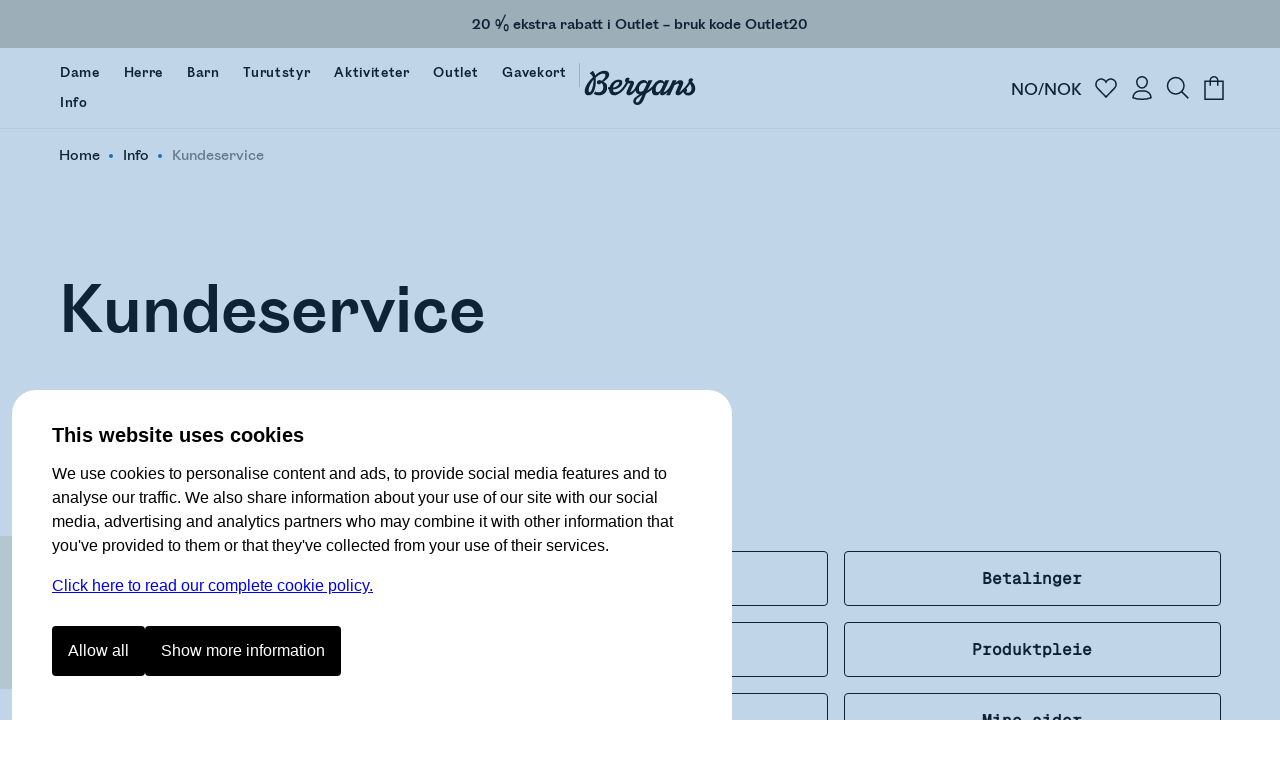

--- FILE ---
content_type: text/css
request_url: https://www.bergans.com/no/~/_slug_.x4QUGo7a.css
body_size: 5041
content:
.overlay[data-astro-cid-mosh25ky]{position:relative;grid-column:1 / 1;grid-row:1 / 1;width:100%;height:100%;background:linear-gradient(var(--gradient-direction, to bottom left),rgba(0,0,0,calc(var(--gradient-solid, 1) * var(--o))) 0%,rgba(0,0,0,var(--o)) 100%)}.solid[data-astro-cid-mosh25ky]{background:rgba(0,0,0,var(--o))}.gradient-top-left[data-astro-cid-mosh25ky]{background:linear-gradient(to top left,#0000,rgba(0,0,0,var(--o)))}.gradient-bottom-left[data-astro-cid-mosh25ky]{background:linear-gradient(to bottom left,#0000,rgba(0,0,0,var(--o)))}.gradient-bottom[data-astro-cid-mosh25ky]{background:linear-gradient(to bottom,#0000 40%,rgba(0,0,0,var(--o)) 80%)}.sizes.svelte-1omtygx.svelte-1omtygx{display:flex;flex-wrap:wrap;justify-content:center;gap:8px;margin-bottom:24px}@media (max-width: 1023px){.sizes.svelte-1omtygx.svelte-1omtygx{justify-content:flex-start;gap:8px}}.sizes.svelte-1omtygx>.size.svelte-1omtygx{padding:10px 13px;border:1px solid black;border-radius:4px;min-width:3em;text-align:center;transition:all .3s ease}.sizes.svelte-1omtygx>.size.selected.svelte-1omtygx{background:#262626;color:#fff}.measurements.svelte-1omtygx.svelte-1omtygx{display:grid;border:1px solid #262626;border-radius:8px;overflow:hidden}@media (max-width: 1023px){.measurements.svelte-1omtygx.svelte-1omtygx{border-radius:4px}}.measurements.svelte-1omtygx .th.svelte-1omtygx,.measurements.svelte-1omtygx .td.svelte-1omtygx{border-right:1px solid #e7e7e7;border-top:1px solid #e7e7e7;padding:12px 24px}@media (max-width: 1023px){.measurements.svelte-1omtygx .th.svelte-1omtygx,.measurements.svelte-1omtygx .td.svelte-1omtygx{padding:12px}}.measurements.svelte-1omtygx .th.svelte-1omtygx:nth-child(4n),.measurements.svelte-1omtygx .td.svelte-1omtygx:nth-child(4n){border-right:none}.measurements.svelte-1omtygx .size.svelte-1omtygx{text-align:center}.measurements.svelte-1omtygx .size.selected.svelte-1omtygx{background:#262626;color:#fff;transition:all .3s ease}.measurements.svelte-1omtygx .th.svelte-1omtygx{background:#f9f9f9;font-weight:700;border-top:none;appearance:none}.row.svelte-1omtygx.svelte-1omtygx{display:contents}.row.svelte-1omtygx:hover>.svelte-1omtygx{background:color-mix(in oklab,90% white,var(--brand-color))}.row.svelte-1omtygx:hover>*.selected.svelte-1omtygx{background:var(--brand-color)}.measurements.svelte-1omtygx .value.svelte-1omtygx{animation:svelte-1omtygx-enter .5s ease-out}@keyframes svelte-1omtygx-enter{0%{opacity:0}}details.svelte-129mme9.svelte-129mme9.svelte-129mme9{border:0 solid #000;border-width:1px 0;margin-bottom:-1px}details.svelte-129mme9 .content.svelte-129mme9.svelte-129mme9{animation-timing-function:ease-in-out;animation-duration:calc(var(--height) * .7ms)}details.svelte-129mme9 .header.svelte-129mme9.svelte-129mme9{animation:svelte-129mme9-enter-header .8s ease-out}details.animating.svelte-129mme9 .content.svelte-129mme9.svelte-129mme9{height:calc(var(--height) * 1px);animation-name:svelte-129mme9-open;overflow:hidden}details.animating.closing.svelte-129mme9 .content.svelte-129mme9.svelte-129mme9{animation-name:svelte-129mme9-close;overflow:hidden}@keyframes svelte-129mme9-enter-header{0%{transform:translate(16px);opacity:0}50%{transform:translate(-4px)}to{transform:translate(0);opacity:1}}@keyframes svelte-129mme9-open{0%{height:0px}}@keyframes svelte-129mme9-close{to{height:0px}}summary.svelte-129mme9.svelte-129mme9.svelte-129mme9::-webkit-details-marker{display:none}details.svelte-129mme9 summary.svelte-129mme9.svelte-129mme9{cursor:pointer;list-style:none;font-weight:700;user-select:none;display:flex;gap:32px;padding:24px 0;align-items:center}details.svelte-129mme9>summary.svelte-129mme9>.icon.svelte-129mme9{margin-left:auto;margin-right:12px;justify-content:center;align-items:center;transform:rotate(0);transition:transform .3s ease-out}details.closing.svelte-129mme9>summary.svelte-129mme9>.icon.svelte-129mme9{transform:rotate(0)!important}details[open].svelte-129mme9>summary.svelte-129mme9>.icon.svelte-129mme9{transform:rotate(135deg)}summary.svelte-129mme9 h2.svelte-129mme9.svelte-129mme9{font-size:110%;margin:0;padding:0}.header.svelte-129mme9.svelte-129mme9.svelte-129mme9{font-weight:400;font-size:80%;overflow-x:auto;overflow-y:hidden;white-space:nowrap}details[open].svelte-129mme9 .header.svelte-129mme9.svelte-129mme9{display:none}.inner.svelte-129mme9.svelte-129mme9.svelte-129mme9{padding:0 0 64px}.item.svelte-1lusl3o{display:none}.item.visible.svelte-1lusl3o{display:block}.animatedtextbanner[data-astro-cid-3vgm5ikm]{font-size:44px;max-width:23em;margin:0 auto;color:#262626;font-family:var(--font-emphasis);line-height:1.75;padding:216px 0}h2[data-astro-cid-3vgm5ikm]{font-size:12px;line-height:125%;letter-spacing:.1em;opacity:.4;font-family:var(--font-main);text-transform:uppercase;margin-bottom:48px}.animatedtextbanner[data-astro-cid-3vgm5ikm] em{display:inline-block;font-style:normal;position:relative}.animatedtextbanner[data-astro-cid-3vgm5ikm] .on em{animation:on .8s ease-out forwards}.animatedtextbanner[data-astro-cid-3vgm5ikm] .on em:nth-child(2){animation-delay:.3s}.animatedtextbanner[data-astro-cid-3vgm5ikm] .on em:nth-child(3){animation-delay:.6s}.animatedtextbanner[data-astro-cid-3vgm5ikm] .on em:nth-child(4){animation-delay:.9s}.animatedtextbanner[data-astro-cid-3vgm5ikm] .on em:nth-child(n+5){animation-delay:1.2s}@media (max-width: 1023px){.animatedtextbanner[data-astro-cid-3vgm5ikm]{font-size:20px;padding:80px 0}h2[data-astro-cid-3vgm5ikm]{font-size:11px}}@keyframes on{0%{color:#262626}25%{color:#e35c45}50%{transform:scale(1.04)}to{color:#e35c45;transform:scale(1)}}.banner[data-astro-cid-6zw272x3]{background-color:#ccc;--gradient-direction: to bottom left;--gradient-solid: 0;position:relative;display:grid;transform-origin:top center;text-decoration:none;border-radius:8px;overflow:hidden}.textposition-bottom-left[data-astro-cid-6zw272x3]{--gradient-direction: to bottom left}.textposition-bottom-center[data-astro-cid-6zw272x3]{--gradient-direction: to bottom}.textposition-bottom-right[data-astro-cid-6zw272x3]{--gradient-direction: to bottom right}.textposition-bottom-left[data-astro-cid-6zw272x3] .fg[data-astro-cid-6zw272x3]{align-items:flex-start}.textposition-bottom-center[data-astro-cid-6zw272x3] .fg[data-astro-cid-6zw272x3]{align-items:center}.textposition-bottom-right[data-astro-cid-6zw272x3] .fg[data-astro-cid-6zw272x3]{align-items:flex-end}.pad[data-astro-cid-6zw272x3]{margin-left:6vw;margin-right:6vw}.banner[data-astro-cid-6zw272x3]>[data-astro-cid-6zw272x3]{grid-column:1 / 1;grid-row:1 / 1}.bg[data-astro-cid-6zw272x3]{position:relative}.fg[data-astro-cid-6zw272x3]{position:relative;display:flex;flex-direction:column;align-items:flex-start;justify-content:flex-end;color:#fff;z-index:1;padding:2vw;gap:8px;word-break:break-word}@media (max-width: 1023px){.fg[data-astro-cid-6zw272x3]{padding:16px}}.text-black[data-astro-cid-6zw272x3] .fg[data-astro-cid-6zw272x3]{color:#000}.text-white[data-astro-cid-6zw272x3] .fg[data-astro-cid-6zw272x3]{color:#fff}.textsize-small[data-astro-cid-6zw272x3]{font-size:80%}@media (max-width: 1023px){.textsize-small[data-astro-cid-6zw272x3]{font-size:16px}}.textsize-medium[data-astro-cid-6zw272x3]{font-size:120%}@media (max-width: 1023px){.textsize-medium[data-astro-cid-6zw272x3]{font-size:16px}}.textsize-large[data-astro-cid-6zw272x3]{font-size:200%}@media (max-width: 1023px){.textsize-large[data-astro-cid-6zw272x3]{font-size:16px}}h2[data-astro-cid-6zw272x3],h3[data-astro-cid-6zw272x3]{font-size:100%;margin:0;padding:0;font-weight:400}h2[data-astro-cid-6zw272x3]{font-size:120%;font-weight:700;line-height:1.1}.actions[data-astro-cid-6zw272x3]{display:flex;flex-wrap:wrap;gap:12px;margin-top:8px}.banner[data-astro-cid-6zw272x3] .bg[data-astro-cid-6zw272x3],.banner[data-astro-cid-6zw272x3] .fg[data-astro-cid-6zw272x3]{transition:transform .3s ease-out;transform-origin:bottom left}@media (hover: hover){.banner[data-astro-cid-6zw272x3]:hover .bg[data-astro-cid-6zw272x3]{transform:scale(1.02)}.banner[data-astro-cid-6zw272x3]:hover .fg[data-astro-cid-6zw272x3]{transform:translateY(-12px)}}.actions[data-astro-cid-6zw272x3]{display:flex;align-items:baseline}.bannerlist[data-astro-cid-fezmsltv]{position:relative;margin-top:calc(var(--default-margin) * var(--mt));margin-bottom:calc(var(--default-margin) * var(--mb))}.items[data-astro-cid-fezmsltv]{margin-top:32px;scroll-snap-type:x mandatory;display:flex;flex-wrap:wrap;--g: 24px;gap:var(--g);--car: var(--dcar);--pr: var(--dpr);--w: 100%;scrollbar-width:none;padding:0 var(--default-side-padding);scroll-padding:var(--default-side-padding)}.items[data-astro-cid-fezmsltv]::-webkit-scrollbar{display:none}h2[data-astro-cid-fezmsltv]{font-size:40px;padding:0 var(--default-side-padding)}@media (max-width: 1023px){.items[data-astro-cid-fezmsltv]{--g: 8px;--car: var(--mcar);--pr: var(--mpr, var(--dpr));margin-top:16px}.mcarousel[data-astro-cid-fezmsltv] .items[data-astro-cid-fezmsltv]{overflow-x:auto;flex-wrap:nowrap;--w: 90%}h2[data-astro-cid-fezmsltv]{font-size:24px;margin:16px 0}}@media (min-width: 1024px){.dcarousel[data-astro-cid-fezmsltv] .items[data-astro-cid-fezmsltv]{overflow-x:auto;flex-wrap:nowrap;--w: 90%}}.items[data-astro-cid-fezmsltv]>[data-astro-cid-fezmsltv]{scroll-snap-align:start;width:100%;max-width:calc(var(--w) / var(--pr) - var(--g) + var(--g) / var(--pr));flex-grow:1;flex-shrink:0;overflow:hidden}.buttonlist[data-astro-cid-ormv2la4]{display:flex;justify-content:flex-start;flex-wrap:wrap;align-items:baseline;gap:16px}.buttonlist[data-astro-cid-ormv2la4] .item[data-astro-cid-ormv2la4]{display:flex;justify-content:var(--justify, center)}@media (max-width: 1023px){.buttonlist[data-astro-cid-ormv2la4].mgrid{display:grid;grid-template-columns:repeat(var(--m-per-row),1fr)}}@media (min-width: 1024px){.buttonlist[data-astro-cid-ormv2la4].dgrid{display:grid;grid-template-columns:repeat(var(--per-row),1fr)}}.banner[data-astro-cid-x365h6k7]{--gradient-direction: to bottom left;--gradient-solid: 0;position:relative;display:grid;transform-origin:top center;text-decoration:none;border-radius:8px;overflow:hidden}.textposition-bottom-left[data-astro-cid-x365h6k7]{--gradient-direction: to bottom left}.textposition-bottom-center[data-astro-cid-x365h6k7]{--gradient-direction: to bottom}.textposition-bottom-right[data-astro-cid-x365h6k7]{--gradient-direction: to bottom right}.textposition-bottom-left[data-astro-cid-x365h6k7] .fg[data-astro-cid-x365h6k7]{align-items:flex-start}.textposition-bottom-center[data-astro-cid-x365h6k7] .fg[data-astro-cid-x365h6k7]{align-items:center}.textposition-bottom-right[data-astro-cid-x365h6k7] .fg[data-astro-cid-x365h6k7]{align-items:flex-end}.pad[data-astro-cid-x365h6k7]{margin-left:6vw;margin-right:6vw}.bg[data-astro-cid-x365h6k7]{background-color:#ccc;position:relative}.fg[data-astro-cid-x365h6k7]{position:relative;flex-direction:column;color:#000;z-index:1;gap:8px;word-break:break-word;text-align:center;margin-top:12px}@media (max-width: 1023px){.fg[data-astro-cid-x365h6k7]{padding:16px}}.text-black[data-astro-cid-x365h6k7] .fg[data-astro-cid-x365h6k7]{color:#000}.text-white[data-astro-cid-x365h6k7] .fg[data-astro-cid-x365h6k7]{color:#fff}.textsize-small[data-astro-cid-x365h6k7]{font-size:12px}@media (max-width: 1023px){.textsize-small[data-astro-cid-x365h6k7]{font-size:16px}}.textsize-medium[data-astro-cid-x365h6k7]{font-size:18px}@media (max-width: 1023px){.textsize-medium[data-astro-cid-x365h6k7]{font-size:16px}}.textsize-large[data-astro-cid-x365h6k7]{font-size:20px}@media (max-width: 1023px){.textsize-large[data-astro-cid-x365h6k7]{font-size:16px}}h2[data-astro-cid-x365h6k7],h3[data-astro-cid-x365h6k7]{font-size:100%;margin:0;padding:0;font-weight:400}h2[data-astro-cid-x365h6k7]{font-size:120%;font-weight:700;line-height:1.1}.actions[data-astro-cid-x365h6k7]{display:flex;flex-wrap:wrap;gap:12px;margin-top:8px}.banner[data-astro-cid-x365h6k7] .bg[data-astro-cid-x365h6k7],.banner[data-astro-cid-x365h6k7] .fg[data-astro-cid-x365h6k7]{transition:transform .3s ease-out;transform-origin:bottom left}.actions[data-astro-cid-x365h6k7]{display:flex;align-items:baseline}.bannerlist[data-astro-cid-4quaig3w]{position:relative;margin-top:calc(var(--default-margin) * var(--mt));margin-bottom:calc(var(--default-margin) * var(--mb))}.items[data-astro-cid-4quaig3w]{margin-top:32px;scroll-snap-type:x mandatory;display:flex;flex-wrap:wrap;--g: 24px;gap:var(--g);--car: var(--dcar);--pr: var(--dpr);--w: 100%;scrollbar-width:none;padding:0 var(--default-side-padding);scroll-padding:var(--default-side-padding)}.items[data-astro-cid-4quaig3w]::-webkit-scrollbar{display:none}h2[data-astro-cid-4quaig3w]{font-size:40px;padding:0 var(--default-side-padding)}@media (max-width: 1023px){.items[data-astro-cid-4quaig3w]{--g: 8px;--car: var(--mcar);--pr: var(--mpr, var(--dpr));margin-top:16px}.mcarousel[data-astro-cid-4quaig3w] .items[data-astro-cid-4quaig3w]{overflow-x:auto;flex-wrap:nowrap;--w: 90%}h2[data-astro-cid-4quaig3w]{font-size:24px;margin:16px 0}}@media (min-width: 1024px){.dcarousel[data-astro-cid-4quaig3w] .items[data-astro-cid-4quaig3w]{overflow-x:auto;flex-wrap:nowrap;--w: 90%}}.items[data-astro-cid-4quaig3w]>[data-astro-cid-4quaig3w]{scroll-snap-align:start;width:100%;max-width:calc(var(--w) / var(--pr) - var(--g) + var(--g) / var(--pr));flex-grow:1;flex-shrink:0;overflow:hidden}.content[data-astro-cid-k63tdzhv]{display:grid;grid-template-columns:1fr 1fr 1fr;gap:2vw;padding:0 var(--default-side-padding)}@media (max-width: 1023px){.content[data-astro-cid-k63tdzhv]{width:100%;overflow-x:auto;display:flex;flex-wrap:nowrap;gap:2vw;padding:0 var(--default-side-padding);scroll-snap-type:x proximity;scroll-padding-left:var(--default-side-padding)}.content[data-astro-cid-k63tdzhv]>.item[data-astro-cid-k63tdzhv]{scroll-snap-align:start;min-width:60%}}.categoryheadbanner[data-astro-cid-v3jg6zm4]{margin-top:2vw}.image[data-astro-cid-v3jg6zm4]{display:grid;text-decoration:none}.image[data-astro-cid-v3jg6zm4]>[data-astro-cid-v3jg6zm4]{grid-column:1 / 1;grid-row:1 / 1}.title-wrap[data-astro-cid-v3jg6zm4].vertical .title-bg[data-astro-cid-v3jg6zm4]{writing-mode:vertical-rl;transform:rotate(180deg)}.title-wrap[data-astro-cid-v3jg6zm4]{display:flex;flex-direction:column-reverse;line-height:1.5}.title-wrap[data-astro-cid-v3jg6zm4].title-wrap.vertical{flex-direction:row}.title-wrap[data-astro-cid-v3jg6zm4] .title-bg[data-astro-cid-v3jg6zm4]{font-size:1.1em;background:#0000006e;color:#fff;text-align:center;padding:20px;position:relative;z-index:1}.content[data-astro-cid-v3jg6zm4]{display:grid;grid-template-columns:1fr 1fr 1fr}.body[data-astro-cid-v3jg6zm4]{margin-top:20px;font-size:.8rem}.pretitle[data-astro-cid-v3jg6zm4]{font-size:.8em}.title-wrap[data-astro-cid-v3jg6zm4].editorial .title-bg[data-astro-cid-v3jg6zm4]{padding:8px}.title-wrap[data-astro-cid-v3jg6zm4].editorial .pretitle[data-astro-cid-v3jg6zm4]{text-transform:uppercase;font-size:.5}.title-wrap[data-astro-cid-v3jg6zm4].editorial .title[data-astro-cid-v3jg6zm4]{font-size:1.8em;font-family:var(--font-emphasis);font-weight:700}.categoryheadtext[data-astro-cid-p42v44l6] .sb-markdown>*:first-child{margin-top:0;padding-top:0}.item[data-astro-cid-63krhfew]{display:flex;align-items:center;gap:20px;font-size:110%;font-weight:700;padding:20px 0;border-bottom:1px solid rgba(0,0,0,10%)}.icon[data-astro-cid-63krhfew]{border:2px solid #fa9f16;border-radius:100%;min-width:48px;aspect-ratio:1/1;fill:#fa9f16;display:flex;align-items:center;justify-content:center}@media (max-width: 800px){.item[data-astro-cid-63krhfew]{font-size:100%}}.sticky.svelte-1jaaghb{z-index:1000;display:flex;align-items:center;justify-content:center;position:sticky;top:0;padding:24px;gap:24px;background:#f2f2ef}@media (max-width: 1023px){.sticky.svelte-1jaaghb{font-size:12px}}html{scroll-padding-top:80px!important}html.nav-visible{scroll-padding-top:170px!important}.nav-visible .sticky.svelte-1jaaghb{top:var(--nav-height)}.item.svelte-1jaaghb{color:#000;text-decoration:none;padding-bottom:4px;border-bottom:1px solid transparent;transition:border-bottom-color .4s ease-out}.active.svelte-1jaaghb{border-bottom-color:#000}.section[data-astro-cid-5nu43x7y]{scroll-behavior:smooth;overflow-x:auto}.badge[data-astro-cid-3adsfsav]{vertical-align:middle;font-family:Mono,BrandMain,sans-serif;font-weight:400;box-sizing:border-box;display:inline-grid;grid-template-columns:16px auto 16px;align-items:stretch;height:50px;text-decoration:none}.badge[data-astro-cid-3adsfsav].default{display:block}.badge[data-astro-cid-3adsfsav].default .center[data-astro-cid-3adsfsav]{background-color:var(--bg-color, #f9f9f2)}.badge[data-astro-cid-3adsfsav].default .center[data-astro-cid-3adsfsav]{border:0}.badge[data-astro-cid-3adsfsav] polyline[data-astro-cid-3adsfsav],.badge[data-astro-cid-3adsfsav] path[data-astro-cid-3adsfsav]{fill:var(--bg-color, var(--product-bg-color));stroke:var(--stroke-color, black);stroke-width:var(--stroke-width, 2px)}.badge[data-astro-cid-3adsfsav] .right[data-astro-cid-3adsfsav]{transform:scaleX(-1)}.center[data-astro-cid-3adsfsav] svg[data-astro-cid-3adsfsav]{width:100%}.badge[data-astro-cid-3adsfsav].rectangle{grid-template-columns:max-content}.rectangle[data-astro-cid-3adsfsav] .center[data-astro-cid-3adsfsav]{background-color:var(--bg-color, #f9f9f2);padding:0 30px}.center[data-astro-cid-3adsfsav]{display:grid;color:var(--fg-color, black);text-align:center;align-items:center}.center[data-astro-cid-3adsfsav] span[data-astro-cid-3adsfsav]{padding:0 12px}.center[data-astro-cid-3adsfsav]>[data-astro-cid-3adsfsav]{grid-column:1;grid-row:1}@media (max-width: 1023px){.content-rich-text[data-astro-cid-5hejb5c4]{font-size:.8rem}}.customer-club-benefits[data-astro-cid-abz254jg]{display:grid;grid-template-columns:1fr 1fr 1fr 1fr;margin:24px 0;gap:16px}.bg[data-astro-cid-abz254jg]{border-radius:8px;overflow:hidden}.bg[data-astro-cid-abz254jg] img{max-width:100%}.item[data-astro-cid-abz254jg]{display:grid;overflow:hidden}.item[data-astro-cid-abz254jg]>[data-astro-cid-abz254jg]{grid-column:1 / 1;grid-row:1 / 1}.text[data-astro-cid-abz254jg]{display:flex;flex-direction:column;position:relative;z-index:1;align-items:flex-start;justify-content:center;padding:24px;gap:0;color:#fff;font-size:120%}.text[data-astro-cid-abz254jg] p{font-size:70%;line-height:120%;margin:8px 0;padding:0}.text[data-astro-cid-abz254jg] h1,.text[data-astro-cid-abz254jg] h2{padding:0;margin:0;font-size:106%}@media (max-width: 800px){.customer-club-benefits[data-astro-cid-abz254jg]{grid-template-columns:1fr 1fr;gap:11px}.text[data-astro-cid-abz254jg]{font-size:100%;padding:20px;line-height:150%}.text[data-astro-cid-abz254jg] h1,.text[data-astro-cid-abz254jg] h2{font-size:110%;max-width:10em}}.wrapper[data-astro-cid-4femkoou]{position:relative;container-type:size}.wrapper[data-astro-cid-4femkoou] iframe[data-astro-cid-4femkoou]{position:absolute;top:0;left:0;width:100%;height:100%;object-fit:cover}@media (max-width: 1023px){.m-aspect[data-astro-cid-4femkoou]{padding-bottom:var(--mar)}.m-original[data-astro-cid-4femkoou]{padding-bottom:56.25%}}@media (min-width: 1024px){.d-aspect[data-astro-cid-4femkoou]{padding-bottom:var(--dar)}.d-original[data-astro-cid-4femkoou]{padding-bottom:56.25%}}.heading[data-astro-cid-fg37nhib]{padding:0;margin:0 0 1rem}h1[data-astro-cid-fg37nhib].heading{font-size:5em}h2[data-astro-cid-fg37nhib].heading{font-size:3em}h3[data-astro-cid-fg37nhib].heading{font-size:2em}h4[data-astro-cid-fg37nhib].heading{font-size:1.5em}h5[data-astro-cid-fg37nhib].heading{font-size:1.2em}h6[data-astro-cid-fg37nhib].heading{font-size:1em}@media (max-width: 1023px){h1[data-astro-cid-fg37nhib].heading{font-size:4em}h2[data-astro-cid-fg37nhib].heading{font-size:2.4em}h3[data-astro-cid-fg37nhib].heading{font-size:1.6em}h4[data-astro-cid-fg37nhib].heading{font-size:1.2em}h5[data-astro-cid-fg37nhib].heading{font-size:1em}h6[data-astro-cid-fg37nhib].heading{font-size:.8em}}.content[data-astro-cid-m5xrjgqv]{font-size:1.5rem}.hero[data-astro-cid-m5xrjgqv]{background:#ccc;color:#fff;position:relative;display:grid;transform-origin:top center;text-decoration:none}.pad[data-astro-cid-m5xrjgqv]{margin-left:6vw;margin-right:6vw}.hero[data-astro-cid-m5xrjgqv]>[data-astro-cid-m5xrjgqv]{grid-column:1 / 1;grid-row:1 / 1}.overlay[data-astro-cid-m5xrjgqv]{background:var(--overlay);position:relative;z-index:1}.bg[data-astro-cid-m5xrjgqv]{position:relative}.fg[data-astro-cid-m5xrjgqv]{position:relative;display:flex;flex-direction:column;align-items:center;justify-content:center;z-index:1;padding:4vw;text-align:center}@media (max-width: 1023px){.fg[data-astro-cid-m5xrjgqv]{padding:24px}}.round[data-astro-cid-m5xrjgqv]{border-radius:8px;overflow:hidden}.left-bottom[data-astro-cid-m5xrjgqv]{--gradient-direction: to bottom left;--gradient-solid: 0}.left-bottom[data-astro-cid-m5xrjgqv] .fg[data-astro-cid-m5xrjgqv]{align-items:flex-start;justify-content:flex-end}.left-top[data-astro-cid-m5xrjgqv]{--gradient-direction: to top left;--gradient-solid: 0}.left-top[data-astro-cid-m5xrjgqv] .fg[data-astro-cid-m5xrjgqv]{align-items:flex-start;justify-content:flex-start}.left-middle[data-astro-cid-m5xrjgqv]{--gradient-direction: to left;--gradient-solid: 0}.left-middle[data-astro-cid-m5xrjgqv] .fg[data-astro-cid-m5xrjgqv]{align-items:flex-start;justify-content:center}.left-bottom[data-astro-cid-m5xrjgqv] .fg[data-astro-cid-m5xrjgqv],.left-top[data-astro-cid-m5xrjgqv] .fg[data-astro-cid-m5xrjgqv],.left-middle[data-astro-cid-m5xrjgqv] .fg[data-astro-cid-m5xrjgqv]{text-align:left}.center-bottom[data-astro-cid-m5xrjgqv]{--gradient-direction: to bottom;--gradient-solid: 0}.center-bottom[data-astro-cid-m5xrjgqv] .fg[data-astro-cid-m5xrjgqv]{align-items:center;justify-content:flex-end}h2[data-astro-cid-m5xrjgqv]{font-size:clamp(1.5rem,6vw,5rem);font-family:var(--font-main);max-width:10em;font-weight:700;margin-bottom:0;line-height:110%}.md[data-astro-cid-m5xrjgqv]{text-align:center;font-weight:400;font-size:20px;line-height:1;margin:12px 0}@media (max-width: 1023px){.md[data-astro-cid-m5xrjgqv]{font-size:14px}}.md[data-astro-cid-m5xrjgqv] h1,.md[data-astro-cid-m5xrjgqv] h2,.md[data-astro-cid-m5xrjgqv] h3,.md[data-astro-cid-m5xrjgqv] h4,.md[data-astro-cid-m5xrjgqv] h5{margin:0}.actions[data-astro-cid-m5xrjgqv]{display:flex;flex-wrap:wrap;gap:12px}@media (max-width: 1023px){.actions[data-astro-cid-m5xrjgqv]{gap:6px}}h2[data-astro-cid-m5xrjgqv]+.actions[data-astro-cid-m5xrjgqv],.md[data-astro-cid-m5xrjgqv]+.actions[data-astro-cid-m5xrjgqv]{margin-top:24px}.imagecarousel[data-astro-cid-vc2ae4fv]{position:relative;overflow:hidden;margin-top:calc(var(--default-margin) * var(--mt));margin-bottom:calc(var(--default-margin) * var(--mb))}.title[data-astro-cid-vc2ae4fv]{display:flex;align-items:baseline;gap:24px;padding:0 var(--default-side-padding)}.title[data-astro-cid-vc2ae4fv] h2[data-astro-cid-vc2ae4fv]{font-size:40px}.title[data-astro-cid-vc2ae4fv] a[data-astro-cid-vc2ae4fv]{font-size:20px;color:inherit}.items[data-astro-cid-vc2ae4fv]{overflow-x:auto;scrollbar-width:none;display:flex;align-items:flex-end;gap:40px;padding:0 var(--default-side-padding)}.items[data-astro-cid-vc2ae4fv]::-webkit-scrollbar{display:none}.item[data-astro-cid-vc2ae4fv] .global-asset-tgt{height:40vw;width:inherit;max-width:80vw;max-height:450px;position:relative;display:flex;justify-content:stretch;border-radius:8px}@media (max-width: 1023px){.title[data-astro-cid-vc2ae4fv] h2[data-astro-cid-vc2ae4fv]{font-size:24px}.title[data-astro-cid-vc2ae4fv],.items[data-astro-cid-vc2ae4fv]{padding:0 var(--default-side-padding)}.title[data-astro-cid-vc2ae4fv] a[data-astro-cid-vc2ae4fv]{font-size:14px}.title[data-astro-cid-vc2ae4fv]{gap:16px}.items[data-astro-cid-vc2ae4fv]{gap:8px}}.text[data-astro-cid-6eokmbmz] h2[data-astro-cid-6eokmbmz]{font-size:clamp(40px,2.314815vw,80px)}.imagewithtext[data-astro-cid-6eokmbmz]{display:grid;grid-template-columns:var(--size);grid-gap:80px;grid-template-areas:"img txt";align-items:center}.imagewithtext[data-astro-cid-6eokmbmz].invert{grid-template-areas:"txt img"}.buttons[data-astro-cid-6eokmbmz]{display:flex;flex-wrap:wrap;gap:16px 8px}.imagewithtext[data-astro-cid-6eokmbmz].scaleImage .image[data-astro-cid-6eokmbmz]{--fit: contain}@media (max-width: 1023px){.imagewithtext[data-astro-cid-6eokmbmz]{grid-template-columns:1fr;grid-gap:0}.imagewithtext[data-astro-cid-6eokmbmz],.imagewithtext[data-astro-cid-6eokmbmz].invert{grid-template-areas:"img" "txt"}.imagewithtext[data-astro-cid-6eokmbmz].bottom{grid-template-areas:"txt" "img"}.buttons[data-astro-cid-6eokmbmz]{display:flex;flex-wrap:wrap;gap:16px 16px}}.image[data-astro-cid-6eokmbmz]{grid-area:img;height:100%;display:grid}.text[data-astro-cid-6eokmbmz]{grid-area:txt}hr[data-astro-cid-zbk6mvdl]{visibility:hidden;height:12px}.linklist[data-astro-cid-zbk6mvdl]{gap:18px;display:flex;flex-direction:column}.linklistbanner[data-astro-cid-4nu2yjei]{font-size:44px;max-width:23em;margin:0 auto;padding:216px 0}h2[data-astro-cid-4nu2yjei]{font-size:12px;line-height:125%;letter-spacing:.1em;opacity:.4;margin-bottom:48px;text-transform:uppercase}.links[data-astro-cid-4nu2yjei]{line-height:175%;font-family:var(--font-emphasis)}.links[data-astro-cid-4nu2yjei] a[data-astro-cid-4nu2yjei]{color:#262626;transition:all .2s ease-out;text-underline-offset:.07em;white-space:nowrap}.links[data-astro-cid-4nu2yjei] span[data-astro-cid-4nu2yjei]{margin-right:.5em}.links[data-astro-cid-4nu2yjei] a[data-astro-cid-4nu2yjei]:hover{text-decoration-color:var(--brand-color);text-underline-offset:.15em;color:var(--brand-color)}@media (max-width: 1023px){.linklistbanner[data-astro-cid-4nu2yjei]{font-size:20px;padding:80px 0}h2[data-astro-cid-4nu2yjei]{font-size:11px}.links[data-astro-cid-4nu2yjei]{line-height:200%}}.linklistitem[data-astro-cid-u3mopxz3]{color:inherit;font-size:18px;font-weight:700}.measurements[data-astro-cid-t54ntdca]{max-width:750px;margin:0 auto}.media[data-astro-cid-tjtd5ccu]{position:relative;display:grid;text-decoration:none}.media[data-astro-cid-tjtd5ccu]>[data-astro-cid-tjtd5ccu]{grid-column:1 / 1;grid-row:1 / 1}.bg[data-astro-cid-tjtd5ccu] img{width:100%}.button[data-astro-cid-tjtd5ccu]{text-align:center;cursor:pointer;display:block;border:0;color:#fff;text-decoration:none;background:#000;padding:16px 48px;font-size:16px;border-radius:4px;transition:all .4s ease-in-out}.button[data-astro-cid-tjtd5ccu]:hover{background:#fff;color:#000}.fg[data-astro-cid-tjtd5ccu]{position:relative;display:flex;flex-direction:column;align-items:center;justify-content:flex-end;margin-bottom:4%;color:#fff}h2[data-astro-cid-tjtd5ccu]{font-size:200%;max-width:10em;text-align:center;text-shadow:3px 1px 5px rgba(0,0,0,.5);font-weight:400;margin-bottom:.5em}.medialist[data-astro-cid-l7wgzbd7]{display:grid;grid-template-columns:repeat(var(--items),1fr);gap:var(--gap)}.medialist[data-astro-cid-l7wgzbd7]>[data-astro-cid-l7wgzbd7]{border-radius:var(--border-radius);overflow:hidden}@media (max-width: 1023px){.medialist[data-astro-cid-l7wgzbd7]{gap:8px}}.entry[data-astro-cid-qw5aozf4]{position:relative;display:grid;text-decoration:none}.entry[data-astro-cid-qw5aozf4]>[data-astro-cid-qw5aozf4]{grid-column:1 / 1;grid-row:1 / 1}.button[data-astro-cid-qw5aozf4]{text-align:center;cursor:pointer;display:block;border:0;color:#fff;text-decoration:none;background:#000;padding:16px 48px;font-size:16px;border-radius:4px;transition:all .4s ease-in-out}.button[data-astro-cid-qw5aozf4]:hover{background:#fff;color:#000}.fg[data-astro-cid-qw5aozf4]{position:relative;display:flex;flex-direction:column;align-items:center;justify-content:flex-end;margin-bottom:4%;color:#fff}h2[data-astro-cid-qw5aozf4]{font-size:200%;max-width:10em;text-align:center;text-shadow:3px 1px 5px rgba(0,0,0,.5);font-weight:400;margin-bottom:.5em}.my-pages-section[data-astro-cid-6w2bqyme] h2[data-astro-cid-6w2bqyme]{font-size:20px;display:flex;gap:12px;font-weight:400}.my-pages-section[data-astro-cid-6w2bqyme]{display:flex;flex-direction:column;gap:12px;margin:48px 0 0;padding:0 0 48px;border-bottom:1px solid rgba(0,0,0,10%);border-width:1px 0}.pages[data-astro-cid-ld4ppjya]{display:grid;grid-template-columns:1fr 1fr 1fr;gap:32px;padding:0 var(--default-side-padding)}@media (max-width: 1023px){.pages[data-astro-cid-ld4ppjya]{grid-template-columns:1fr}}.productlist2[data-astro-cid-5vhnbcpy]{position:relative;overflow:hidden;margin-top:calc(var(--default-margin) * var(--mt));margin-bottom:calc(var(--default-margin) * var(--mb))}h2[data-astro-cid-5vhnbcpy]{font-size:40px}.title[data-astro-cid-5vhnbcpy]{display:flex;align-items:baseline;gap:12px;padding:0 var(--default-side-padding)}.title[data-astro-cid-5vhnbcpy]>a[data-astro-cid-5vhnbcpy]{color:inherit}@media (max-width: 1023px){h2[data-astro-cid-5vhnbcpy]{font-size:24px}.title[data-astro-cid-5vhnbcpy]{gap:16px}.items[data-astro-cid-5vhnbcpy]{gap:8px}}video[data-astro-cid-pv23mazs]{width:100%}.section[data-astro-cid-r36ku5v5]{margin-top:calc(var(--default-margin) * var(--mt));margin-bottom:calc(var(--default-margin) * var(--mb))}.section[data-astro-cid-r36ku5v5]>.content[data-astro-cid-r36ku5v5]{display:flex;flex-direction:column}.section[data-astro-cid-r36ku5v5].centered>.content[data-astro-cid-r36ku5v5]{max-width:var(--eight-cols-width);margin:0 auto}.section[data-astro-cid-r36ku5v5].highlight{background-color:#f6f2e9;background-color:#fbf9f4;padding:var(--default-margin) 0}hr[data-astro-cid-otdfkc45]{background-color:#000;height:1px;border:none}.twomedia[data-astro-cid-acrskpbb]{display:grid;grid-template-columns:1fr 1fr;gap:80px}.twomedia[data-astro-cid-acrskpbb].offset-left>div[data-astro-cid-acrskpbb]:nth-child(1){margin-top:200px}.twomedia[data-astro-cid-acrskpbb].offset-right>div[data-astro-cid-acrskpbb]:nth-child(2){margin-top:200px}@media (max-width: 1023px){.twomedia[data-astro-cid-acrskpbb]{grid-template-columns:1fr;gap:40px}.twomedia[data-astro-cid-acrskpbb]>div[data-astro-cid-acrskpbb]:nth-child(2n){margin-top:0}.twomedia[data-astro-cid-acrskpbb].offset-right>div[data-astro-cid-acrskpbb]:nth-child(2){margin-top:0}}


--- FILE ---
content_type: text/javascript
request_url: https://www.bergans.com/no/~/BQKFQd9eHLJY.js
body_size: 177
content:
import{v as j,u as q}from"./IN57ei5GeKfY.js";import{r as z}from"./CjibQ8PdgXd2.js";function E(n){return n?.length!==void 0?n:Array.from(n)}function F(n,c){n.d(1),c.delete(n.key)}function G(n,c){q(n,1,1,()=>{c.delete(n.key)})}function H(n,c,v,B,M,_,d,S,m,x,h,A){let i=n.length,o=_.length,a=i;const r={};for(;a--;)r[n[a].key]=a;const l=[],u=new Map,w=new Map,g=[];for(a=o;a--;){const e=A(M,_,a),t=v(e);let s=d.get(t);s?g.push(()=>s.p(e,c)):(s=x(t,e),s.c()),u.set(t,l[a]=s),t in r&&w.set(t,Math.abs(a-r[t]))}const p=new Set,k=new Set;function y(e){j(e,1),e.m(S,h),d.set(e.key,e),h=e.first,o--}for(;i&&o;){const e=l[o-1],t=n[i-1],s=e.key,f=t.key;e===t?(h=e.first,i--,o--):u.has(f)?!d.has(s)||p.has(s)?y(e):k.has(f)?i--:w.get(s)>w.get(f)?(k.add(s),y(e)):(p.add(f),i--):(m(t,d),i--)}for(;i--;){const e=n[i];u.has(e.key)||m(e,d)}for(;o;)y(l[o-1]);return z(g),l}export{F as d,E as e,G as o,H as u};
//# sourceMappingURL=BQKFQd9eHLJY.js.map


--- FILE ---
content_type: text/javascript
request_url: https://www.bergans.com/no/~/3YV74bpWTHnN.js
body_size: 568
content:
function p(c){return async function(n,a,r){let o=String(n);"pathParams"in r&&(o=o.replace(/\{(.*?)\}/g,(i,d)=>encodeURIComponent(r.pathParams[d]||""))),"query"in r&&(o+="?"+new URLSearchParams(r.query).toString());let t="body"in r?r.body:void 0,e="text";t&&typeof t!="string"&&(t=JSON.stringify(t),e="json");const s=await c({endpoint:o,method:String(a),...r,body:t,bodyType:e});if(s.status>=300&&!r.allowedStatuses?.includes(s.status))throw new Error(`${String(n)} failed with status ${s.status}`);return s}}async function h(c=3,u,n){for(let a=0;a<=c;++a){const r={},o=new AbortController;let t;t=setTimeout(()=>{o.abort()},u);try{const e=await n(o.signal,a<c?r:null);return o.signal.throwIfAborted(),e}catch(e){if(a<c&&(e===r||e.name==="AbortError")){await new Promise(s=>setTimeout(s,1500+Math.random()*1500));continue}throw e===r?new Error("all retries failed"):e??new Error("unknown error")}finally{clearTimeout(t)}}}const y="https://shopper.eu-west-1.bergans.brinkcommerce.io";function l(c){return async function(n){const a=new URL(y);return a.pathname=c+n.endpoint,await h(10,2e4,async(r,o)=>{let t;try{const i=new Headers(n.headers);i.set("Accept","application/json"),"body"in n&&i.set("Content-Type","application/json"),n.token&&i.set("Authorization",`Bearer ${n.token}`),t=await fetch(a,{signal:r,method:n.method,...n,headers:i})}catch(i){throw o&&/^(get|put)$/.test(n.method)?o:i}let e=await t.text(),s;try{s=JSON.parse(e)}catch{}if(t.status>=400&&o&&n.retryStatuses?.includes(t.status))throw o;return t.headers.get("Content-Type")?.includes("application/json")&&e&&(e=JSON.parse(e)),{status:t.status,body:e}})}}const w=p(l("/shopper")),m=p(l("/shopper-voyado")),f=p(l("/shopper-ingrid")),b=p(l("/shopper-retain24")),g=p(l("/shopper-adyen"));export{g as a,f as b,w as c,b as d,m as e};
//# sourceMappingURL=3YV74bpWTHnN.js.map


--- FILE ---
content_type: text/javascript
request_url: https://www.bergans.com/no/~/Bk0arsyaIItb.js
body_size: 521
content:
import{s as d,b as c,u as _,d as m,e as p,a as h,m as y}from"./CjibQ8PdgXd2.js";import{S as w,i as v,d as f,u as E,v as S,b,h as C,j as g,l as q,I as N}from"./IN57ei5GeKfY.js";function T(l){let e,n,s,a,u;const i=l[2].default,o=c(i,l,l[1],null);return{c(){e=q("div"),o&&o.c(),this.h()},l(t){e=C(t,"DIV",{});var r=g(e);o&&o.l(r),r.forEach(f),this.h()},h(){e.hidden=!0},m(t,r){b(t,e,r),o&&o.m(e,null),s=!0,a||(u=h(n=k.call(null,e,l[0])),a=!0)},p(t,[r]){o&&o.p&&(!s||r&2)&&_(o,i,t,t[1],s?p(i,t[1],r,null):m(t[1]),null),n&&y(n.update)&&r&1&&n.update.call(null,t[0])},i(t){s||(S(o,t),s=!0)},o(t){E(o,t),s=!1},d(t){t&&f(e),o&&o.d(t),a=!1,u()}}}function k(l,e="body"){let n;async function s(u){if(e=u,typeof e=="string"){if(n=document.querySelector(e),n===null&&(await N(),n=document.querySelector(e)),n===null)throw new Error(`No element found matching css selector: "${e}"`)}else if(e instanceof HTMLElement)n=e;else throw new TypeError(`Unknown portal target type: ${e===null?"null":typeof e}. Allowed types: string (CSS selector) or HTMLElement.`);n.appendChild(l),l.hidden=!1}function a(){l.parentNode&&l.parentNode.removeChild(l)}return s(e),{update:s,destroy:a}}function H(l,e,n){let{$$slots:s={},$$scope:a}=e,{target:u="body"}=e;return l.$$set=i=>{"target"in i&&n(0,u=i.target),"$$scope"in i&&n(1,a=i.$$scope)},[u,a,s]}class M extends w{constructor(e){super(),v(this,e,H,T,d,{target:0})}}export{M as P};
//# sourceMappingURL=Bk0arsyaIItb.js.map


--- FILE ---
content_type: text/javascript
request_url: https://www.bergans.com/no/~/Cj-SeC8G6osR.js
body_size: 622
content:
import{d as g}from"./DjfSih5aDgqH.js";import{C as u,a as m}from"./BQGIu_r2nTHF.js";import{a as d}from"./DDmNst62eiYf.js";const D=n=>new Promise(t=>setTimeout(t,n)),p=new Intl.NumberFormat(u,{currency:m,style:"currency",minimumFractionDigits:0,maximumFractionDigits:0}),y=new Intl.DateTimeFormat(u,{}),v=new Intl.DateTimeFormat,S=v.resolvedOptions().timeZone;function T(){const n=Intl.DateTimeFormat().resolvedOptions().timeZone;return d.find(r=>r.timeZones.includes(n))?.countryCode??d[0].countryCode}function h(n,t){return String(n).replace(/%(.*?)%/g,(r,e)=>String(t?.[e]??""))}function C(n,t){let r=p;return t!==void 0&&t!==m&&(r=new Intl.NumberFormat(u,{currency:t,style:"currency",minimumFractionDigits:t==="EUR"?2:0,maximumFractionDigits:t==="EUR"?2:0})),r.format(n/100)}function U(n){return y.format(new Date(n))}async function x(n){if(typeof window>"u")return;let t=document.querySelector(`script[src=${JSON.stringify(n)}]`);const r=!t;if(!t){const e=document.createElement("script");e.setAttribute("src",n),e.setAttribute("data-readystate","loading"),e.addEventListener("load",()=>{e.setAttribute("data-readystate","loaded")}),e.addEventListener("error",()=>{e.setAttribute("data-readystate","error")}),document.head.appendChild(e),t=e}return await new Promise((e,o)=>{switch(t.getAttribute("data-readystate")){case"loaded":e(r);return;case"loading":{t.addEventListener("load",()=>e(r)),t.addEventListener("error",o);return}default:o(new Error(`script ${n} could not be loaded`));return}})}function A(n,t,r,e){let o;const a={initial:!0,currentValue:e,guard:{}},l={value:e,loading:!(a.initial&&e!==void 0)};return g(t,(f,c)=>{if(typeof window>"u")return;if(a.initial&&e!==void 0){a.initial=!1;return}const s=o={};a.guard=s;async function w(){c({loading:!0,value:a.currentValue});const i=await r(f,a,s);o===s&&i!==void 0&&(a.currentValue=i,c({loading:!1,value:i}))}w().catch(i=>{throw console.error(`Error in consistentStore ${n}`,i),i})},l)}function I(n,t){return new Promise(r=>{const e=()=>{const o=n();o!==void 0?r(o):setTimeout(e,50)};e()})}function L(n,t){let r=0;return function(){if(r===2)return;if(r===1){r=2;return}r=1,setTimeout(o,t);function o(){if(n(),r===2){r=1,setTimeout(o,t);return}r=0}}}export{U as a,h as b,A as c,C as f,S as l,T as r,D as s,L as t,x as u,I as w};
//# sourceMappingURL=Cj-SeC8G6osR.js.map


--- FILE ---
content_type: text/javascript
request_url: https://www.bergans.com/no/~/DhLVKLNtVOq8.js
body_size: 59
content:
import{C as L}from"./C1HtEui4kEAU.js";import"./DFeAjY86NhCe.js";import"./CjibQ8PdgXd2.js";import"./IN57ei5GeKfY.js";import"./Lk3OHv_Phikr.js";import"./BQKFQd9eHLJY.js";import"./DjfSih5aDgqH.js";import"./DXNTQBKTVX5T.js";import"./BQGIu_r2nTHF.js";import"./BI_5Lyf2JLX6.js";import"./CJBDtetlCTKQ.js";import"./CovcJ6idvZBa.js";import"./XJyDgeytRmP6.js";import"./DnIoFjfNHC3l.js";/* empty css            */import"./Cj-SeC8G6osR.js";import"./DDmNst62eiYf.js";import"./XmmztoNQBp84.js";import"./OlE_CPKlhC-A.js";import"./Cp33PHfblWRK.js";import"./3YV74bpWTHnN.js";import"./DmM0vo5lQobW.js";import"./vS6u3eB4aL8I.js";import"./Ca5Yri_wRg-d.js";/* empty css            */import"./DEHBKZPO1yKp.js";import"./DRzWJxp-EtQA.js";import"./Bk0arsyaIItb.js";/* empty css            */import"./DU5ZNUzJzoht.js";import"./WYxVS4IUbEJj.js";import"./BtyLygUojEtT.js";import"./DrAHhxfvs8QJ.js";import"./CgU5AtxTWIso.js";/* empty css            */import"./CFH_tnMtNgL9.js";export{L as default};
//# sourceMappingURL=DhLVKLNtVOq8.js.map


--- FILE ---
content_type: text/javascript
request_url: https://www.bergans.com/no/~/BQGIu_r2nTHF.js
body_size: -81
content:
const t="bergans.com";var e={};const s="nb-NO",a="https://returns.ingrid.com/bergans",n="no".toLowerCase(),c="NOK";n==="no"||String(s.split("-")[0]||"en").toLowerCase();const r="bergans-retail-as",R="bergans-cnr",N=s.split("-")[0],I="vB8bSCVuLlmW8Q0YcrMf277gU0ydDzc6ohz3PUoo",_="live",O=n==="en";let o="https://localhost:3000";e.MODE==="development"||(o=`https://www.${t}`);const i=o;export{R as B,s as C,i as D,n as M,I as P,a as R,O as Z,c as a,r as b,N as c,_ as d};
//# sourceMappingURL=BQGIu_r2nTHF.js.map


--- FILE ---
content_type: text/javascript
request_url: https://www.bergans.com/no/~/IN57ei5GeKfY.js
body_size: 4798
content:
import{n as b,r as E,m as O,i as X,t as mt,v as J,w as pt}from"./CjibQ8PdgXd2.js";const Y=typeof window<"u";let Z=Y?()=>window.performance.now():()=>Date.now(),G=Y?t=>requestAnimationFrame(t):b;const x=new Set;function tt(t){x.forEach(e=>{e.c(t)||(x.delete(e),e.f())}),x.size!==0&&G(tt)}function et(t){let e;return x.size===0&&G(tt),{promise:new Promise(n=>{x.add(e={c:t,f:n})}),abort(){x.delete(e)}}}let H=!1;function yt(){H=!0}function gt(){H=!1}function $t(t,e,n,i){for(;t<e;){const s=t+(e-t>>1);n(s)<=i?t=s+1:e=s}return t}function wt(t){if(t.hydrate_init)return;t.hydrate_init=!0;let e=t.childNodes;if(t.nodeName==="HEAD"){const c=[];for(let o=0;o<e.length;o++){const u=e[o];u.claim_order!==void 0&&c.push(u)}e=c}const n=new Int32Array(e.length+1),i=new Int32Array(e.length);n[0]=-1;let s=0;for(let c=0;c<e.length;c++){const o=e[c].claim_order,u=(s>0&&e[n[s]].claim_order<=o?s+1:$t(1,s,_=>e[n[_]].claim_order,o))-1;i[c]=n[u]+1;const f=u+1;n[f]=c,s=Math.max(f,s)}const l=[],r=[];let a=e.length-1;for(let c=n[s]+1;c!=0;c=i[c-1]){for(l.push(e[c-1]);a>=c;a--)r.push(e[a]);a--}for(;a>=0;a--)r.push(e[a]);l.reverse(),r.sort((c,o)=>c.claim_order-o.claim_order);for(let c=0,o=0;c<r.length;c++){for(;o<l.length&&r[c].claim_order>=l[o].claim_order;)o++;const u=o<l.length?l[o]:null;t.insertBefore(r[c],u)}}function xt(t,e){t.appendChild(e)}function nt(t){if(!t)return document;const e=t.getRootNode?t.getRootNode():t.ownerDocument;return e&&e.host?e:t.ownerDocument}function vt(t){const e=U("style");return e.textContent="/* empty */",bt(nt(t),e),e.sheet}function bt(t,e){return xt(t.head||t,e),e.sheet}function Et(t,e){if(H){for(wt(t),(t.actual_end_child===void 0||t.actual_end_child!==null&&t.actual_end_child.parentNode!==t)&&(t.actual_end_child=t.firstChild);t.actual_end_child!==null&&t.actual_end_child.claim_order===void 0;)t.actual_end_child=t.actual_end_child.nextSibling;e!==t.actual_end_child?(e.claim_order!==void 0||e.parentNode!==t)&&t.insertBefore(e,t.actual_end_child):t.actual_end_child=e.nextSibling}else(e.parentNode!==t||e.nextSibling!==null)&&t.appendChild(e)}function Nt(t,e,n){t.insertBefore(e,n||null)}function Tt(t,e,n){H&&!n?Et(t,e):(e.parentNode!==t||e.nextSibling!=n)&&t.insertBefore(e,n||null)}function A(t){t.parentNode&&t.parentNode.removeChild(t)}function Ut(t,e){for(let n=0;n<t.length;n+=1)t[n]&&t[n].d(e)}function U(t){return document.createElement(t)}function it(t){return document.createElementNS("http://www.w3.org/2000/svg",t)}function V(t){return document.createTextNode(t)}function Vt(){return V(" ")}function Wt(){return V("")}function Jt(t,e,n,i){return t.addEventListener(e,n,i),()=>t.removeEventListener(e,n,i)}function Kt(t){return function(e){return e.preventDefault(),t.call(this,e)}}function st(t,e,n){n==null?t.removeAttribute(e):t.getAttribute(e)!==n&&t.setAttribute(e,n)}const At=["width","height"];function kt(t,e){const n=Object.getOwnPropertyDescriptors(t.__proto__);for(const i in e)e[i]==null?t.removeAttribute(i):i==="style"?t.style.cssText=e[i]:i==="__value"?t.value=t[i]=e[i]:n[i]&&n[i].set&&At.indexOf(i)===-1?t[i]=e[i]:st(t,i,e[i])}function St(t,e){Object.keys(e).forEach(n=>{Ct(t,n,e[n])})}function Ct(t,e,n){const i=e.toLowerCase();i in t?t[i]=typeof t[i]=="boolean"&&n===""?!0:n:e in t?t[e]=typeof t[e]=="boolean"&&n===""?!0:n:st(t,e,n)}function Qt(t){return/-/.test(t)?St:kt}function Xt(t){return t.dataset.svelteH}function Yt(t){return t===""?null:+t}function Lt(t){return Array.from(t.childNodes)}function rt(t){t.claim_info===void 0&&(t.claim_info={last_index:0,total_claimed:0})}function lt(t,e,n,i,s=!1){rt(t);const l=(()=>{for(let r=t.claim_info.last_index;r<t.length;r++){const a=t[r];if(e(a)){const c=n(a);return c===void 0?t.splice(r,1):t[r]=c,s||(t.claim_info.last_index=r),a}}for(let r=t.claim_info.last_index-1;r>=0;r--){const a=t[r];if(e(a)){const c=n(a);return c===void 0?t.splice(r,1):t[r]=c,s?c===void 0&&t.claim_info.last_index--:t.claim_info.last_index=r,a}}return i()})();return l.claim_order=t.claim_info.total_claimed,t.claim_info.total_claimed+=1,l}function ct(t,e,n,i){return lt(t,s=>s.nodeName===e,s=>{const l=[];for(let r=0;r<s.attributes.length;r++){const a=s.attributes[r];n[a.name]||l.push(a.name)}l.forEach(r=>s.removeAttribute(r))},()=>i(e))}function Zt(t,e,n){return ct(t,e,n,U)}function te(t,e,n){return ct(t,e,n,it)}function Pt(t,e){return lt(t,n=>n.nodeType===3,n=>{const i=""+e;if(n.data.startsWith(i)){if(n.data.length!==i.length)return n.splitText(i.length)}else n.data=i},()=>V(e),!0)}function ee(t){return Pt(t," ")}function K(t,e,n){for(let i=n;i<t.length;i+=1){const s=t[i];if(s.nodeType===8&&s.textContent.trim()===e)return i}return-1}function ne(t,e){const n=K(t,"HTML_TAG_START",0),i=K(t,"HTML_TAG_END",n+1);if(n===-1||i===-1)return new B(e);rt(t);const s=t.splice(n,i-n+1);A(s[0]),A(s[s.length-1]);const l=s.slice(1,s.length-1);if(l.length===0)return new B(e);for(const r of l)r.claim_order=t.claim_info.total_claimed,t.claim_info.total_claimed+=1;return new B(e,l)}function ie(t,e){e=""+e,t.data!==e&&(t.data=e)}function se(t,e){t.value=e??""}function re(t,e,n,i){n==null?t.style.removeProperty(e):t.style.setProperty(e,n,"")}function le(t,e,n){for(let i=0;i<t.options.length;i+=1){const s=t.options[i];if(s.__value===e){s.selected=!0;return}}(!n||e!==void 0)&&(t.selectedIndex=-1)}function ce(t){const e=t.querySelector(":checked");return e&&e.__value}function oe(t,e,n){t.classList.toggle(e,!!n)}function ot(t,e,{bubbles:n=!1,cancelable:i=!1}={}){return new CustomEvent(t,{detail:e,bubbles:n,cancelable:i})}class Mt{is_svg=!1;e=void 0;n=void 0;t=void 0;a=void 0;constructor(e=!1){this.is_svg=e,this.e=this.n=null}c(e){this.h(e)}m(e,n,i=null){this.e||(this.is_svg?this.e=it(n.nodeName):this.e=U(n.nodeType===11?"TEMPLATE":n.nodeName),this.t=n.tagName!=="TEMPLATE"?n:n.content,this.c(e)),this.i(i)}h(e){this.e.innerHTML=e,this.n=Array.from(this.e.nodeName==="TEMPLATE"?this.e.content.childNodes:this.e.childNodes)}i(e){for(let n=0;n<this.n.length;n+=1)Nt(this.t,this.n[n],e)}p(e){this.d(),this.h(e),this.i(this.a)}d(){this.n.forEach(A)}}class B extends Mt{l=void 0;constructor(e=!1,n){super(e),this.e=this.n=null,this.l=n}c(e){this.l?this.n=this.l:super.c(e)}i(e){for(let n=0;n<this.n.length;n+=1)Tt(this.t,this.n[n],e)}}function ae(t,e){return new t(e)}const P=new Map;let M=0;function Dt(t){let e=5381,n=t.length;for(;n--;)e=(e<<5)-e^t.charCodeAt(n);return e>>>0}function Ot(t,e){const n={stylesheet:vt(e),rules:{}};return P.set(t,n),n}function at(t,e,n,i,s,l,r,a=0){const c=16.666/i;let o=`{
`;for(let y=0;y<=1;y+=c){const p=e+(n-e)*l(y);o+=y*100+`%{${r(p,1-p)}}
`}const u=o+`100% {${r(n,1-n)}}
}`,f=`__svelte_${Dt(u)}_${a}`,_=nt(t),{stylesheet:d,rules:h}=P.get(_)||Ot(_,t);h[f]||(h[f]=!0,d.insertRule(`@keyframes ${f} ${u}`,d.cssRules.length));const m=t.style.animation||"";return t.style.animation=`${m?`${m}, `:""}${f} ${i}ms linear ${s}ms 1 both`,M+=1,f}function z(t,e){const n=(t.style.animation||"").split(", "),i=n.filter(e?l=>l.indexOf(e)<0:l=>l.indexOf("__svelte")===-1),s=n.length-i.length;s&&(t.style.animation=i.join(", "),M-=s,M||Ht())}function Ht(){G(()=>{M||(P.forEach(t=>{const{ownerNode:e}=t.stylesheet;e&&A(e)}),P.clear())})}let k;function T(t){k=t}function j(){if(!k)throw new Error("Function called outside component initialization");return k}function fe(t){j().$$.on_mount.push(t)}function ue(t){j().$$.on_destroy.push(t)}function _e(){const t=j();return(e,n,{cancelable:i=!1}={})=>{const s=t.$$.callbacks[e];if(s){const l=ot(e,n,{cancelable:i});return s.slice().forEach(r=>{r.call(t,l)}),!l.defaultPrevented}return!0}}function de(t){return j().$$.context.get(t)}function he(t,e){const n=t.$$.callbacks[e.type];n&&n.slice().forEach(i=>i.call(this,e))}const w=[],Q=[];let v=[];const q=[],ft=Promise.resolve();let F=!1;function ut(){F||(F=!0,ft.then(_t))}function me(){return ut(),ft}function S(t){v.push(t)}function pe(t){q.push(t)}const I=new Set;let $=0;function _t(){if($!==0)return;const t=k;do{try{for(;$<w.length;){const e=w[$];$++,T(e),jt(e.$$)}}catch(e){throw w.length=0,$=0,e}for(T(null),w.length=0,$=0;Q.length;)Q.pop()();for(let e=0;e<v.length;e+=1){const n=v[e];I.has(n)||(I.add(n),n())}v.length=0}while(w.length);for(;q.length;)q.pop()();F=!1,I.clear(),T(t)}function jt(t){if(t.fragment!==null){t.update(),E(t.before_update);const e=t.dirty;t.dirty=[-1],t.fragment&&t.fragment.p(t.ctx,e),t.after_update.forEach(S)}}function Rt(t){const e=[],n=[];v.forEach(i=>t.indexOf(i)===-1?e.push(i):n.push(i)),n.forEach(i=>i()),v=e}let N;function dt(){return N||(N=Promise.resolve(),N.then(()=>{N=null})),N}function D(t,e,n){t.dispatchEvent(ot(`${e?"intro":"outro"}${n}`))}const L=new Set;let g;function ye(){g={r:0,c:[],p:g}}function ge(){g.r||E(g.c),g=g.p}function Bt(t,e){t&&t.i&&(L.delete(t),t.i(e))}function $e(t,e,n,i){if(t&&t.o){if(L.has(t))return;L.add(t),g.c.push(()=>{L.delete(t),i&&(n&&t.d(1),i())}),t.o(e)}else i&&i()}const ht={duration:0};function we(t,e,n){const i={direction:"in"};let s=e(t,n,i),l=!1,r,a,c=0;function o(){r&&z(t,r)}function u(){const{delay:_=0,duration:d=300,easing:h=X,tick:m=b,css:y}=s||ht;y&&(r=at(t,0,1,d,_,h,y,c++)),m(0,1);const p=Z()+_,C=p+d;a&&a.abort(),l=!0,S(()=>D(t,!0,"start")),a=et(R=>{if(l){if(R>=C)return m(1,0),D(t,!0,"end"),o(),l=!1;if(R>=p){const W=h((R-p)/d);m(W,1-W)}}return l})}let f=!1;return{start(){f||(f=!0,z(t),O(s)?(s=s(i),dt().then(u)):u())},invalidate(){f=!1},end(){l&&(o(),l=!1)}}}function xe(t,e,n){const i={direction:"out"};let s=e(t,n,i),l=!0,r;const a=g;a.r+=1;let c;function o(){const{delay:u=0,duration:f=300,easing:_=X,tick:d=b,css:h}=s||ht;h&&(r=at(t,1,0,f,u,_,h));const m=Z()+u,y=m+f;S(()=>D(t,!1,"start")),"inert"in t&&(c=t.inert,t.inert=!0),et(p=>{if(l){if(p>=y)return d(0,1),D(t,!1,"end"),--a.r||E(a.c),!1;if(p>=m){const C=_((p-m)/f);d(1-C,C)}}return l})}return O(s)?dt().then(()=>{s=s(i),o()}):o(),{end(u){u&&"inert"in t&&(t.inert=c),u&&s.tick&&s.tick(1,0),l&&(r&&z(t,r),l=!1)}}}function ve(t,e,n){const i=t.$$.props[e];i!==void 0&&(t.$$.bound[i]=n,n(t.$$.ctx[i]))}function be(t){t&&t.c()}function Ee(t,e){t&&t.l(e)}function It(t,e,n){const{fragment:i,after_update:s}=t.$$;i&&i.m(e,n),S(()=>{const l=t.$$.on_mount.map(pt).filter(O);t.$$.on_destroy?t.$$.on_destroy.push(...l):E(l),t.$$.on_mount=[]}),s.forEach(S)}function zt(t,e){const n=t.$$;n.fragment!==null&&(Rt(n.after_update),E(n.on_destroy),n.fragment&&n.fragment.d(e),n.on_destroy=n.fragment=null,n.ctx=[])}function qt(t,e){t.$$.dirty[0]===-1&&(w.push(t),ut(),t.$$.dirty.fill(0)),t.$$.dirty[e/31|0]|=1<<e%31}function Ne(t,e,n,i,s,l,r=null,a=[-1]){const c=k;T(t);const o=t.$$={fragment:null,ctx:[],props:l,update:b,not_equal:s,bound:J(),on_mount:[],on_destroy:[],on_disconnect:[],before_update:[],after_update:[],context:new Map(e.context||(c?c.$$.context:[])),callbacks:J(),dirty:a,skip_bound:!1,root:e.target||c.$$.root};r&&r(o.root);let u=!1;if(o.ctx=n?n(t,e.props||{},(f,_,...d)=>{const h=d.length?d[0]:_;return o.ctx&&s(o.ctx[f],o.ctx[f]=h)&&(!o.skip_bound&&o.bound[f]&&o.bound[f](h),u&&qt(t,f)),_}):[],o.update(),u=!0,E(o.before_update),o.fragment=i?i(o.ctx):!1,e.target){if(e.hydrate){yt();const f=Lt(e.target);o.fragment&&o.fragment.l(f),f.forEach(A)}else o.fragment&&o.fragment.c();e.intro&&Bt(t.$$.fragment),It(t,e.target,e.anchor),gt(),_t()}T(c)}class Te{$$=void 0;$$set=void 0;$destroy(){zt(this,1),this.$destroy=b}$on(e,n){if(!O(n))return b;const i=this.$$.callbacks[e]||(this.$$.callbacks[e]=[]);return i.push(n),()=>{const s=i.indexOf(n);s!==-1&&i.splice(s,1)}}$set(e){this.$$set&&!mt(e)&&(this.$$.skip_bound=!0,this.$$set(e),this.$$.skip_bound=!1)}}const Ft="4";typeof window<"u"&&(window.__svelte||(window.__svelte={v:new Set})).v.add(Ft);export{he as $,ge as A,ye as B,Kt as C,se as D,j as E,T as F,_t as G,B as H,me as I,_e as J,Qt as K,re as L,Xt as M,ve as N,pe as O,de as P,ae as Q,te as R,Te as S,it as T,ue as U,xe as V,Yt as W,S as X,we as Y,le as Z,ce as _,Ut as a,Tt as b,ee as c,A as d,Wt as e,ie as f,Et as g,Zt as h,Ne as i,Lt as j,Pt as k,U as l,oe as m,st as n,ne as o,Jt as p,fe as q,zt as r,Vt as s,V as t,$e as u,Bt as v,It as w,Ee as x,be as y,Q as z};
//# sourceMappingURL=IN57ei5GeKfY.js.map


--- FILE ---
content_type: text/javascript
request_url: https://www.bergans.com/no/~/C1HtEui4kEAU.js
body_size: 7221
content:
const __vite__mapDeps=(i,m=__vite__mapDeps,d=(m.f||(m.f=["~/CxHqPbAd9WO_.js","~/CjibQ8PdgXd2.js","~/IN57ei5GeKfY.js","~/BQKFQd9eHLJY.js","~/DDmNst62eiYf.js","~/BQGIu_r2nTHF.js","~/BtyLygUojEtT.js","~/DjfSih5aDgqH.js","~/Cp33PHfblWRK.js","~/DFeAjY86NhCe.js","~/Lk3OHv_Phikr.js","~/DXNTQBKTVX5T.js","~/BI_5Lyf2JLX6.js","~/CJBDtetlCTKQ.js","~/CovcJ6idvZBa.js","~/XJyDgeytRmP6.js","~/DnIoFjfNHC3l.js","~/DFqDaLUGFn-5.css","~/Cj-SeC8G6osR.js","~/XmmztoNQBp84.js","~/OlE_CPKlhC-A.js","~/3YV74bpWTHnN.js","~/DmM0vo5lQobW.js","~/vS6u3eB4aL8I.js","~/Ca5Yri_wRg-d.js","~/CywPv_yHFrss.css","~/DEHBKZPO1yKp.js","~/DRzWJxp-EtQA.js","~/Bk0arsyaIItb.js","~/CTWwkpRLjpzp.css","~/DU5ZNUzJzoht.js","~/WYxVS4IUbEJj.js","~/DrAHhxfvs8QJ.js","~/CgU5AtxTWIso.js","~/CFH_tnMtNgL9.js","~/RmDbOD7XsqY3.js","~/C1vqrGcAUIIE.js","~/BAuBBqQcB6U0.js","~/DT97ahqIH_y-.js","~/DUfon8bq71aI.js","~/BekKwzWUeu-E.js","~/BnOqPRTYLHDp.js","~/CpKpk2l-0X2q.js","~/WXwXYwoXxkNR.css","~/BltVKi4XJLsA.js","~/BXfe0HdqoQOL.js","~/DiJg_JLkUx1Q.js","~/J8fcbwnqJYXD.js","~/Neat8py-ZIB2.js","~/6RORw-AERAlH.js","~/RAD19muMcRvu.js","~/8bYxLgpqD0I8.js","~/2qnpLC6ale2O.js","~/ym7fVapcaaQ5.css"])))=>i.map(i=>d[i]);
import{_ as qe}from"./DFeAjY86NhCe.js";import{s as K,c as Y,n as w,f as Ze,j as ue}from"./CjibQ8PdgXd2.js";import{S as ee,i as te,z as tt,N as rt,d as f,r as q,u as p,v as d,O as lt,B as H,A as j,b as v,g as $,w as M,p as se,n as h,h as k,j as N,x as T,c as O,l as b,y as I,s as S,P as nt,f as Me,L as at,k as L,t as P,e as y,M as De,q as st,U as it,a as ot,Q as me,V as ct}from"./IN57ei5GeKfY.js";import{h as Ie,u as ft}from"./Lk3OHv_Phikr.js";import{e as _e,u as ut,o as mt}from"./BQKFQd9eHLJY.js";import{w as _t}from"./DjfSih5aDgqH.js";import{u as dt}from"./DXNTQBKTVX5T.js";import{S as $t}from"./BI_5Lyf2JLX6.js";import{c as pt,b as Be,s as ht,l as vt}from"./Cj-SeC8G6osR.js";import{aG as Fe}from"./CJBDtetlCTKQ.js";import{a as gt}from"./XmmztoNQBp84.js";import{l as kt,o as bt,p as wt}from"./OlE_CPKlhC-A.js";import{S as yt}from"./DmM0vo5lQobW.js";import{b as Et,d as Ve}from"./DnIoFjfNHC3l.js";import $e from"./DRzWJxp-EtQA.js";import{L as Te}from"./DU5ZNUzJzoht.js";import{M as ae}from"./BQGIu_r2nTHF.js";import{u as Ne,p as de}from"./BtyLygUojEtT.js";import{m as Ee,r as Dt}from"./DDmNst62eiYf.js";import{P as xe}from"./Bk0arsyaIItb.js";import{B as Nt}from"./DrAHhxfvs8QJ.js";import{f as qt}from"./CFH_tnMtNgL9.js";import{a as Mt}from"./WYxVS4IUbEJj.js";function Ge(s,t,l){const e=s.slice();return e[9]=t[l],e}function It(s){let t,l,e,r;const n=[Ct,Tt],a=[];function i(o,_){return o[0].value?.query?0:1}return l=i(s),e=a[l]=n[l](s),{c(){t=b("div"),e.c(),this.h()},l(o){t=k(o,"DIV",{class:!0});var _=N(t);e.l(_),_.forEach(f),this.h()},h(){h(t,"class","items svelte-y987r1")},m(o,_){v(o,t,_),a[l].m(t,null),r=!0},p(o,_){let u=l;l=i(o),l===u?a[l].p(o,_):(H(),p(a[u],1,1,()=>{a[u]=null}),j(),e=a[l],e?e.p(o,_):(e=a[l]=n[l](o),e.c()),d(e,1),e.m(t,null))},i(o){r||(d(e),r=!0)},o(o){p(e),r=!1},d(o){o&&f(t),a[l].d()}}}function Vt(s){let t,l=Be(Fe,{query:s[0].value?.query.meta?.q})+"",e;return{c(){t=b("div"),e=P(l),this.h()},l(r){t=k(r,"DIV",{class:!0,style:!0});var n=N(t);e=L(n,l),n.forEach(f),this.h()},h(){h(t,"class","no-matches svelte-y987r1"),at(t,"height","calc(max(260px, 16vw) + 114px)")},m(r,n){v(r,t,n),$(t,e)},p(r,n){n&1&&l!==(l=Be(Fe,{query:r[0].value?.query.meta?.q})+"")&&Me(e,l)},i:w,o:w,d(r){r&&f(t)}}}function Tt(s){let t,l='<div class="placeholder-hit svelte-y987r1"></div>';return{c(){t=b("div"),t.innerHTML=l,this.h()},l(e){t=k(e,"DIV",{class:!0,"data-svelte-h":!0}),De(t)!=="svelte-5i6qf5"&&(t.innerHTML=l),this.h()},h(){h(t,"class","hit svelte-y987r1")},m(e,r){v(e,t,r)},p:w,i:w,o:w,d(e){e&&f(t)}}}function Ct(s){let t=[],l=new Map,e,r,n=_e(s[0].value?.query.items);const a=i=>i[9].id;for(let i=0;i<n.length;i+=1){let o=Ge(s,n,i),_=a(o);l.set(_,t[i]=Ue(_,o))}return{c(){for(let i=0;i<t.length;i+=1)t[i].c();e=y()},l(i){for(let o=0;o<t.length;o+=1)t[o].l(i);e=y()},m(i,o){for(let _=0;_<t.length;_+=1)t[_]&&t[_].m(i,o);v(i,e,o),r=!0},p(i,o){o&1&&(n=_e(i[0].value?.query.items),H(),t=ut(t,o,a,1,i,n,l,e.parentNode,mt,Ue,e,Ge),j())},i(i){if(!r){for(let o=0;o<n.length;o+=1)d(t[o]);r=!0}},o(i){for(let o=0;o<t.length;o+=1)p(t[o]);r=!1},d(i){i&&f(e);for(let o=0;o<t.length;o+=1)t[o].d(i)}}}function Ue(s,t){let l,e,r,n;return e=new yt({props:{item:t[9]}}),{key:s,first:null,c(){l=b("div"),I(e.$$.fragment),r=S(),this.h()},l(a){l=k(a,"DIV",{class:!0});var i=N(l);T(e.$$.fragment,i),r=O(i),i.forEach(f),this.h()},h(){h(l,"class","hit svelte-y987r1"),this.first=l},m(a,i){v(a,l,i),M(e,l,null),$(l,r),n=!0},p(a,i){t=a;const o={};i&1&&(o.item=t[9]),e.$set(o)},i(a){n||(d(e.$$.fragment,a),n=!0)},o(a){p(e.$$.fragment,a),n=!1},d(a){a&&f(l),q(e)}}}function Ot(s){let t,l,e,r,n,a,i,o,_,u;function m(D){s[6](D)}let c={id:"autocomplete-query",name:"q"};s[1]!==void 0&&(c.value=s[1]),e=new $t({props:c}),tt.push(()=>rt(e,"value",m));const g=[Vt,It],C=[];function G(D,A){return D[0].value?.query.items.length===0?0:1}return a=G(s),i=C[a]=g[a](s),{c(){t=b("form"),l=b("div"),I(e.$$.fragment),n=S(),i.c(),this.h()},l(D){t=k(D,"FORM",{id:!0,action:!0,"data-search":!0,class:!0});var A=N(t);l=k(A,"DIV",{class:!0});var z=N(l);T(e.$$.fragment,z),z.forEach(f),n=O(A),i.l(A),A.forEach(f),this.h()},h(){h(l,"class","search-input svelte-y987r1"),h(t,"id","autocomplete"),h(t,"action",dt("/search")),h(t,"data-search","autocomplete"),h(t,"class","svelte-y987r1")},m(D,A){v(D,t,A),$(t,l),M(e,l,null),$(t,n),C[a].m(t,null),o=!0,_||(u=se(t,"submit",s[7]),_=!0)},p(D,[A]){const z={};!r&&A&2&&(r=!0,z.value=D[1],lt(()=>r=!1)),e.$set(z);let X=a;a=G(D),a===X?C[a].p(D,A):(H(),p(C[X],1,1,()=>{C[X]=null}),j(),i=C[a],i?i.p(D,A):(i=C[a]=g[a](D),i.c()),d(i,1),i.m(t,null))},i(D){o||(d(e.$$.fragment,D),d(i),o=!0)},o(D){p(e.$$.fragment,D),p(i),o=!1},d(D){D&&f(t),q(e),C[a].d(),_=!1,u()}}}function St(s,t,l){let e,r,n;Y(s,Et,m=>l(5,e=m)),nt("trace");const a=_t("-");Y(s,a,m=>l(1,n=m));const i=pt("autocomplete",a,async(m,c,g)=>{if(!e.search)return;const C=Math.max(0,(c.last??0)+600-Date.now());if(c.last=Date.now(),await ht(C),g!==c.guard)return;const G=JSON.stringify(m);if(G===c.sq)return;c.sq=G;const D=await gt.search.get_autocomplete({q:m,limit:6});if(g===c.guard)return D});Y(s,i,m=>l(0,r=m));function o(m,c){if(console.log(c,c.value,c.value?.redirectTarget),!c.value?.redirectTarget)return!0;const g=new URL(c.value.redirectTarget,location.href);return m.preventDefault(),kt(window,g.href),window.location.href=g.href,!1}function _(m){n=m,a.set(n)}const u=m=>o(m,r);return s.$$.update=()=>{s.$$.dirty&32&&e.search&&a.set("")},[r,n,a,i,o,e,_,u]}class Rt extends ee{constructor(t){super(),te(this,t,St,Ot,K,{})}}const Lt={src:"/no/~/DjA5yf-QecPW.svg"},Pt={src:"/no/~/DG4ov7GQRqqE.svg"},At={src:"/no/~/Ca7bttvsjVe3.png"},Bt={src:"/no/~/BOc-UyDMnDFr.svg"},et={no:Lt.src,se:Pt.src,de:At.src,en:Bt.src};function He(s,t,l){const e=s.slice();return e[9]=t[l],e}function Ft(s){let t,l=s[6].modalName+"",e,r;return{c(){t=P("Take me to the "),e=P(l),r=P(" site")},l(n){t=L(n,"Take me to the "),e=L(n,l),r=L(n," site")},m(n,a){v(n,t,a),v(n,e,a),v(n,r,a)},p:w,d(n){n&&(f(t),f(e),f(r))}}}function Gt(s){let t,l,e,r,n,a=s[9].drawerName+"",i,o,_,u;return{c(){t=b("button"),l=b("img"),r=S(),n=b("span"),i=P(a),o=S(),this.h()},l(m){t=k(m,"BUTTON",{});var c=N(t);l=k(c,"IMG",{class:!0,width:!0,height:!0,src:!0,alt:!0}),r=O(c),n=k(c,"SPAN",{class:!0});var g=N(n);i=L(g,a),g.forEach(f),o=O(c),c.forEach(f),this.h()},h(){h(l,"class","flag svelte-9m0vde"),h(l,"width","40"),h(l,"height","40"),Ze(l.src,e=et[s[9].name])||h(l,"src",e),h(l,"alt",""),h(n,"class","svelte-9m0vde")},m(m,c){v(m,t,c),$(t,l),$(t,r),$(t,n),$(n,i),$(t,o),_||(u=se(t,"click",s[3]),_=!0)},p:w,d(m){m&&f(t),_=!1,u()}}}function Ut(s){let t,l,e,r,n,a=s[9].drawerName+"",i,o,_,u;function m(){return s[8](s[9])}return{c(){t=b("a"),l=b("img"),r=S(),n=b("span"),i=P(a),o=S(),this.h()},l(c){t=k(c,"A",{href:!0,class:!0});var g=N(t);l=k(g,"IMG",{class:!0,width:!0,height:!0,src:!0,alt:!0}),r=O(g),n=k(g,"SPAN",{class:!0});var C=N(n);i=L(C,a),C.forEach(f),o=O(g),g.forEach(f),this.h()},h(){h(l,"class","flag svelte-9m0vde"),h(l,"width","40"),h(l,"height","40"),Ze(l.src,e=et[s[9].name])||h(l,"src",e),h(l,"alt",""),h(n,"class","svelte-9m0vde"),h(t,"href",s[9].url),h(t,"class","svelte-9m0vde")},m(c,g){v(c,t,g),$(t,l),$(t,r),$(t,n),$(n,i),$(t,o),_||(u=se(t,"click",m),_=!0)},p(c,g){s=c},d(c){c&&f(t),_=!1,u()}}}function je(s){let t;function l(n,a){return n[9].name!==ae?Ut:Gt}let r=l(s)(s);return{c(){r.c(),t=y()},l(n){r.l(n),t=y()},m(n,a){r.m(n,a),v(n,t,a)},p(n,a){r.p(n,a)},d(n){n&&f(t),r.d(n)}}}function Ht(s){let t,l,e,r,n="Hello!",a,i,o,_,u=s[5].modalName+"",m,c,g,C,G,D=s[6].modalName+"",A,z,X,re,W,pe,Q,he,Ce=s[5].modalName+"",ve,ge,ke,J,Z,Oe="Or please select the site you would like to visit below.",be,x,ie,le,oe,we,Se;W=new Nt({props:{classes:"big blue button",href:Ne(s[1],s[0]),$$slots:{default:[Ft]},$$scope:{ctx:s}}}),W.$on("click",s[7]);let ne=_e(s[2]),R=[];for(let E=0;E<ne.length;E+=1)R[E]=je(He(s,ne,E));return{c(){t=b("div"),l=b("div"),e=b("div"),r=b("h1"),r.textContent=n,a=S(),i=b("p"),o=P("You are visiting our "),_=b("strong"),m=P(u),c=P(" website."),g=b("br"),C=P(`Would you like to go
                    to our `),G=b("strong"),A=P(D),z=P(" site instead?"),X=S(),re=b("div"),I(W.$$.fragment),pe=S(),Q=b("button"),he=P("Stay on the "),ve=P(Ce),ge=P(" site"),ke=S(),J=b("div"),Z=b("div"),Z.textContent=Oe,be=S(),x=b("div");for(let E=0;E<R.length;E+=1)R[E].c();ie=S(),le=b("div"),this.h()},l(E){t=k(E,"DIV",{class:!0});var F=N(t);l=k(F,"DIV",{class:!0});var B=N(l);e=k(B,"DIV",{class:!0});var V=N(e);r=k(V,"H1",{class:!0,"data-svelte-h":!0}),De(r)!=="svelte-gbi83v"&&(r.textContent=n),a=O(V),i=k(V,"P",{class:!0});var U=N(i);o=L(U,"You are visiting our "),_=k(U,"STRONG",{});var Re=N(_);m=L(Re,u),Re.forEach(f),c=L(U," website."),g=k(U,"BR",{}),C=L(U,`Would you like to go
                    to our `),G=k(U,"STRONG",{});var Le=N(G);A=L(Le,D),Le.forEach(f),z=L(U," site instead?"),U.forEach(f),X=O(V),re=k(V,"DIV",{class:!0});var Pe=N(re);T(W.$$.fragment,Pe),Pe.forEach(f),pe=O(V),Q=k(V,"BUTTON",{class:!0});var ce=N(Q);he=L(ce,"Stay on the "),ve=L(ce,Ce),ge=L(ce," site"),ce.forEach(f),V.forEach(f),ke=O(B),J=k(B,"DIV",{class:!0});var fe=N(J);Z=k(fe,"DIV",{class:!0,"data-svelte-h":!0}),De(Z)!=="svelte-1cv3pvu"&&(Z.textContent=Oe),be=O(fe),x=k(fe,"DIV",{class:!0});var Ae=N(x);for(let ye=0;ye<R.length;ye+=1)R[ye].l(Ae);Ae.forEach(f),fe.forEach(f),B.forEach(f),F.forEach(f),ie=O(E),le=k(E,"DIV",{class:!0}),N(le).forEach(f),this.h()},h(){h(r,"class","svelte-9m0vde"),h(i,"class","svelte-9m0vde"),h(re,"class","button svelte-9m0vde"),h(Q,"class","stayonsite svelte-9m0vde"),h(e,"class","greeting svelte-9m0vde"),h(Z,"class","intro svelte-9m0vde"),h(x,"class","markets svelte-9m0vde"),h(J,"class","all-channels svelte-9m0vde"),h(l,"class","content svelte-9m0vde"),h(t,"class","modal svelte-9m0vde"),h(le,"class","concealer svelte-9m0vde")},m(E,F){v(E,t,F),$(t,l),$(l,e),$(e,r),$(e,a),$(e,i),$(i,o),$(i,_),$(_,m),$(i,c),$(i,g),$(i,C),$(i,G),$(G,A),$(i,z),$(e,X),$(e,re),M(W,re,null),$(e,pe),$(e,Q),$(Q,he),$(Q,ve),$(Q,ge),$(l,ke),$(l,J),$(J,Z),$(J,be),$(J,x);for(let B=0;B<R.length;B+=1)R[B]&&R[B].m(x,null);v(E,ie,F),v(E,le,F),oe=!0,we||(Se=se(Q,"click",s[3]),we=!0)},p(E,F){const B={};if(F&3&&(B.href=Ne(E[1],E[0])),F&4096&&(B.$$scope={dirty:F,ctx:E}),W.$set(B),F&28){ne=_e(E[2]);let V;for(V=0;V<ne.length;V+=1){const U=He(E,ne,V);R[V]?R[V].p(U,F):(R[V]=je(U),R[V].c(),R[V].m(x,null))}for(;V<R.length;V+=1)R[V].d(1);R.length=ne.length}},i(E){oe||(d(W.$$.fragment,E),oe=!0)},o(E){p(W.$$.fragment,E),oe=!1},d(E){E&&(f(t),f(ie),f(le)),q(W),ot(R,E),we=!1,Se()}}}function jt(s){let t,l;return t=new xe({props:{target:"#portal-root",$$slots:{default:[Ht]},$$scope:{ctx:s}}}),{c(){I(t.$$.fragment)},l(e){T(t.$$.fragment,e)},m(e,r){M(t,e,r),l=!0},p(e,[r]){const n={};r&4099&&(n.$$scope={dirty:r,ctx:e}),t.$set(n)},i(e){l||(d(t.$$.fragment,e),l=!0)},o(e){p(t.$$.fragment,e),l=!1},d(e){q(t,e)}}}function zt(s,t,l){let{alternates:e=void 0}=t,{expected:r}=t;const n=Ee.map(c=>({...c,url:Ne(c.name,e)}));st(()=>{document.body.parentElement.classList.add("immobilized")}),it(()=>{document.body.parentElement.classList.remove("immobilized")});function a(){de.set(ae)}function i(c){de.set(c)}const o=Ee.find(c=>c.name===ae),_=Ee.find(c=>c.name===r),u=()=>i(r),m=c=>i(c.name);return s.$$set=c=>{"alternates"in c&&l(0,e=c.alternates),"expected"in c&&l(1,r=c.expected)},[e,r,n,a,i,o,_,u,m]}class Wt extends ee{constructor(t){super(),te(this,t,zt,jt,K,{alternates:0,expected:1})}}function Qt(s){let t,l,e=s[1]&&ze(s);return{c(){e&&e.c(),t=y()},l(r){e&&e.l(r),t=y()},m(r,n){e&&e.m(r,n),v(r,t,n),l=!0},p(r,n){r[1]?e?(e.p(r,n),n&2&&d(e,1)):(e=ze(r),e.c(),d(e,1),e.m(t.parentNode,t)):e&&(H(),p(e,1,1,()=>{e=null}),j())},i(r){l||(d(e),l=!0)},o(r){p(e),l=!1},d(r){r&&f(t),e&&e.d(r)}}}function ze(s){let t,l;return t=new Wt({props:{alternates:s[0],expected:s[2]||s[4]}}),{c(){I(t.$$.fragment)},l(e){T(t.$$.fragment,e)},m(e,r){M(t,e,r),l=!0},p(e,r){const n={};r&1&&(n.alternates=e[0]),r&4&&(n.expected=e[2]||e[4]),t.$set(n)},i(e){l||(d(t.$$.fragment,e),l=!0)},o(e){p(t.$$.fragment,e),l=!1},d(e){q(t,e)}}}function We(s){let t,l,e={ctx:s,current:null,token:null,hasCatch:!1,pending:Kt,then:Jt,catch:Yt,value:5,blocks:[,,,]};return Ie(qe(()=>import("./CxHqPbAd9WO_.js"),__vite__mapDeps([0,1,2,3,4,5,6,7,8,9,10,11,12,13,14,15,16,17,18,19,20,21,22,23,24,25,26,27,28,29,30,31,32,33,34])),e),{c(){t=y(),e.block.c()},l(r){t=y(),e.block.l(r)},m(r,n){v(r,t,n),e.block.m(r,e.anchor=n),e.mount=()=>t.parentNode,e.anchor=t,l=!0},p(r,n){s=r,ft(e,s,n)},i(r){l||(d(e.block),l=!0)},o(r){for(let n=0;n<3;n+=1){const a=e.blocks[n];p(a)}l=!1},d(r){r&&f(t),e.block.d(r),e.token=null,e=null}}}function Yt(s){return{c:w,l:w,m:w,p:w,i:w,o:w,d:w}}function Jt(s){let t,l,e;var r=s[5].default;function n(a,i){return{props:{alternates:a[0]}}}return r&&(t=me(r,n(s))),{c(){t&&I(t.$$.fragment),l=y()},l(a){t&&T(t.$$.fragment,a),l=y()},m(a,i){t&&M(t,a,i),v(a,l,i),e=!0},p(a,i){if(r!==(r=a[5].default)){if(t){H();const o=t;p(o.$$.fragment,1,0,()=>{q(o,1)}),j()}r?(t=me(r,n(a)),I(t.$$.fragment),d(t.$$.fragment,1),M(t,l.parentNode,l)):t=null}else if(r){const o={};i&1&&(o.alternates=a[0]),t.$set(o)}},i(a){e||(t&&d(t.$$.fragment,a),e=!0)},o(a){t&&p(t.$$.fragment,a),e=!1},d(a){a&&f(l),t&&q(t,a)}}}function Kt(s){let t,l;return t=new Te({}),{c(){I(t.$$.fragment)},l(e){T(t.$$.fragment,e)},m(e,r){M(t,e,r),l=!0},p:w,i(e){l||(d(t.$$.fragment,e),l=!0)},o(e){p(t.$$.fragment,e),l=!1},d(e){q(t,e)}}}function Xt(s){let t,l,e=s[3]==="markets"&&We(s);return{c(){e&&e.c(),t=y()},l(r){e&&e.l(r),t=y()},m(r,n){e&&e.m(r,n),v(r,t,n),l=!0},p(r,n){r[3]==="markets"?e?(e.p(r,n),n&8&&d(e,1)):(e=We(r),e.c(),d(e,1),e.m(t.parentNode,t)):e&&(H(),p(e,1,1,()=>{e=null}),j())},i(r){l||(d(e),l=!0)},o(r){p(e),l=!1},d(r){r&&f(t),e&&e.d(r)}}}function Zt(s){let t=!location.search.includes("_storyblok"),l,e,r,n=t&&Qt(s);return e=new $e({props:{type:"markets",$$slots:{default:[Xt]},$$scope:{ctx:s}}}),{c(){n&&n.c(),l=S(),I(e.$$.fragment)},l(a){n&&n.l(a),l=O(a),T(e.$$.fragment,a)},m(a,i){n&&n.m(a,i),v(a,l,i),M(e,a,i),r=!0},p(a,[i]){t&&n.p(a,i);const o={};i&73&&(o.$$scope={dirty:i,ctx:a}),e.$set(o)},i(a){r||(d(n),d(e.$$.fragment,a),r=!0)},o(a){p(n),p(e.$$.fragment,a),r=!1},d(a){a&&f(l),n&&n.d(a),q(e,a)}}}function xt(s,t,l){let e,r;Y(s,de,o=>l(2,e=o)),Y(s,Ve,o=>l(3,r=o));let{alternates:n=void 0}=t;const a=Dt(vt);let i=e&&e!==ae||!e&&a!==ae;return de.subscribe(o=>{o===ae&&l(1,i=!1)}),s.$$set=o=>{"alternates"in o&&l(0,n=o.alternates)},[n,i,e,r,a]}class er extends ee{constructor(t){super(),te(this,t,xt,Zt,K,{alternates:0})}}function tr(s){let t,l;return t=new $e({props:{fullscreenmobile:!0,type:"minicart",$$slots:{default:[ar]},$$scope:{ctx:s}}}),{c(){I(t.$$.fragment)},l(e){T(t.$$.fragment,e)},m(e,r){M(t,e,r),l=!0},p(e,r){const n={};r&10&&(n.$$scope={dirty:r,ctx:e}),t.$set(n)},i(e){l||(d(t.$$.fragment,e),l=!0)},o(e){p(t.$$.fragment,e),l=!1},d(e){q(t,e)}}}function Qe(s){let t,l,e={ctx:s,current:null,token:null,hasCatch:!1,pending:nr,then:lr,catch:rr,value:2,blocks:[,,,]};return Ie(qe(()=>import("./RmDbOD7XsqY3.js"),__vite__mapDeps([35,1,2,3,36,13,20,7,8,5,21,4,18,11,16,26,24,37,15,30,31,38,39,9,10,40,19,41,42,17,43])),e),{c(){t=y(),e.block.c()},l(r){t=y(),e.block.l(r)},m(r,n){v(r,t,n),e.block.m(r,e.anchor=n),e.mount=()=>t.parentNode,e.anchor=t,l=!0},p(r,n){s=r},i(r){l||(d(e.block),l=!0)},o(r){for(let n=0;n<3;n+=1){const a=e.blocks[n];p(a)}l=!1},d(r){r&&f(t),e.block.d(r),e.token=null,e=null}}}function rr(s){return{c:w,l:w,m:w,i:w,o:w,d:w}}function lr(s){let t,l,e;var r=s[2].default;function n(a,i){return{}}return r&&(t=me(r,n())),{c(){t&&I(t.$$.fragment),l=y()},l(a){t&&T(t.$$.fragment,a),l=y()},m(a,i){t&&M(t,a,i),v(a,l,i),e=!0},i(a){e||(t&&d(t.$$.fragment,a),e=!0)},o(a){t&&p(t.$$.fragment,a),e=!1},d(a){a&&f(l),t&&q(t,a)}}}function nr(s){let t,l;return t=new Te({}),{c(){I(t.$$.fragment)},l(e){T(t.$$.fragment,e)},m(e,r){M(t,e,r),l=!0},i(e){l||(d(t.$$.fragment,e),l=!0)},o(e){p(t.$$.fragment,e),l=!1},d(e){q(t,e)}}}function ar(s){let t,l,e=s[1]==="minicart"&&Qe(s);return{c(){e&&e.c(),t=y()},l(r){e&&e.l(r),t=y()},m(r,n){e&&e.m(r,n),v(r,t,n),l=!0},p(r,n){r[1]==="minicart"?e?n&2&&d(e,1):(e=Qe(r),e.c(),d(e,1),e.m(t.parentNode,t)):e&&(H(),p(e,1,1,()=>{e=null}),j())},i(r){l||(d(e),l=!0)},o(r){p(e),l=!1},d(r){r&&f(t),e&&e.d(r)}}}function sr(s){let t,l;return t=new Rt({}),{c(){I(t.$$.fragment)},l(e){T(t.$$.fragment,e)},m(e,r){M(t,e,r),l=!0},i(e){l||(d(t.$$.fragment,e),l=!0)},o(e){p(t.$$.fragment,e),l=!1},d(e){q(t,e)}}}function ir(s){let t,l,e,r,n,a=tr(s);return l=new $e({props:{initiallyRendered:!0,position:"top",type:"search",$$slots:{default:[sr]},$$scope:{ctx:s}}}),r=new er({props:{alternates:s[0]}}),{c(){a&&a.c(),t=S(),I(l.$$.fragment),e=S(),I(r.$$.fragment)},l(i){a&&a.l(i),t=O(i),T(l.$$.fragment,i),e=O(i),T(r.$$.fragment,i)},m(i,o){a&&a.m(i,o),v(i,t,o),M(l,i,o),v(i,e,o),M(r,i,o),n=!0},p(i,[o]){a.p(i,o);const _={};o&8&&(_.$$scope={dirty:o,ctx:i}),l.$set(_);const u={};o&1&&(u.alternates=i[0]),r.$set(u)},i(i){n||(d(a),d(l.$$.fragment,i),d(r.$$.fragment,i),n=!0)},o(i){p(a),p(l.$$.fragment,i),p(r.$$.fragment,i),n=!1},d(i){i&&(f(t),f(e)),a&&a.d(i),q(l,i),q(r,i)}}}function or(s,t,l){let e;Y(s,Ve,n=>l(1,e=n));let{alternates:r=void 0}=t;return s.$$set=n=>{"alternates"in n&&l(0,r=n.alternates)},[r,e]}class cr extends ee{constructor(t){super(),te(this,t,or,ir,K,{alternates:0})}}function Ye(s){let t,l;return t=new xe({props:{target:"#portal-root",$$slots:{default:[fr]},$$scope:{ctx:s}}}),{c(){I(t.$$.fragment)},l(e){T(t.$$.fragment,e)},m(e,r){M(t,e,r),l=!0},p(e,r){const n={};r&3&&(n.$$scope={dirty:r,ctx:e}),t.$set(n)},i(e){l||(d(t.$$.fragment,e),l=!0)},o(e){p(t.$$.fragment,e),l=!1},d(e){q(t,e)}}}function Je(s){let t,l=s[0].heading+"",e;return{c(){t=b("h3"),e=P(l),this.h()},l(r){t=k(r,"H3",{class:!0});var n=N(t);e=L(n,l),n.forEach(f),this.h()},h(){h(t,"class","svelte-6sqgmf")},m(r,n){v(r,t,n),$(t,e)},p(r,n){n&1&&l!==(l=r[0].heading+"")&&Me(e,l)},d(r){r&&f(t)}}}function Ke(s){let t,l,e,r=(s[0]?.text??"")+"",n,a,i,o,_,u,m=s[0].heading&&Je(s);return{c(){t=b("button"),m&&m.c(),l=S(),e=b("div"),n=P(r),this.h()},l(c){t=k(c,"BUTTON",{class:!0});var g=N(t);m&&m.l(g),l=O(g),e=k(g,"DIV",{});var C=N(e);n=L(C,r),C.forEach(f),g.forEach(f),this.h()},h(){h(t,"class",a=ue(`note ${s[0]?.type??""}`)+" svelte-6sqgmf")},m(c,g){v(c,t,g),m&&m.m(t,null),$(t,l),$(t,e),$(e,n),o=!0,_||(u=se(t,"click",wt),_=!0)},p(c,g){c[0].heading?m?m.p(c,g):(m=Je(c),m.c(),m.m(t,l)):m&&(m.d(1),m=null),(!o||g&1)&&r!==(r=(c[0]?.text??"")+"")&&Me(n,r),(!o||g&1&&a!==(a=ue(`note ${c[0]?.type??""}`)+" svelte-6sqgmf"))&&h(t,"class",a)},i(c){o||(i&&i.end(1),o=!0)},o(c){c&&(i=ct(t,qt,{})),o=!1},d(c){c&&f(t),m&&m.d(),c&&i&&i.end(),_=!1,u()}}}function fr(s){let t=s[0]?.id,l,e=Ke(s);return{c(){e.c(),l=y()},l(r){e.l(r),l=y()},m(r,n){e.m(r,n),v(r,l,n)},p(r,n){n&1&&K(t,t=r[0]?.id)?(H(),p(e,1,1,w),j(),e=Ke(r),e.c(),d(e,1),e.m(l.parentNode,l)):e.p(r,n)},d(r){r&&f(l),e.d(r)}}}function ur(s){let t,l,e=s[0]&&Ye(s);return{c(){e&&e.c(),t=y()},l(r){e&&e.l(r),t=y()},m(r,n){e&&e.m(r,n),v(r,t,n),l=!0},p(r,[n]){r[0]?e?(e.p(r,n),n&1&&d(e,1)):(e=Ye(r),e.c(),d(e,1),e.m(t.parentNode,t)):e&&(H(),p(e,1,1,()=>{e=null}),j())},i(r){l||(d(e),l=!0)},o(r){p(e),l=!1},d(r){r&&f(t),e&&e.d(r)}}}function mr(s,t,l){let e;return Y(s,bt,r=>l(0,e=r)),[e]}class _r extends ee{constructor(t){super(),te(this,t,mr,ur,K,{})}}function dr(s){let t,l;return{c(){t=b("div"),this.h()},l(e){t=k(e,"DIV",{class:!0}),N(t).forEach(f),this.h()},h(){h(t,"class",l=ue(`loading ${s[0]>0?"active":""}`)+" svelte-4r51a6")},m(e,r){v(e,t,r)},p(e,[r]){r&1&&l!==(l=ue(`loading ${e[0]>0?"active":""}`)+" svelte-4r51a6")&&h(t,"class",l)},i:w,o:w,d(e){e&&f(t)}}}function $r(s,t,l){let e;return Y(s,Mt,r=>l(0,e=r)),[e]}class pr extends ee{constructor(t){super(),te(this,t,$r,dr,K,{})}}function hr(s){let t,l;return t=new $e({props:{type:"cnr-checkout",$$slots:{default:[br]},$$scope:{ctx:s}}}),{c(){I(t.$$.fragment)},l(e){T(t.$$.fragment,e)},m(e,r){M(t,e,r),l=!0},p(e,r){const n={};r&10&&(n.$$scope={dirty:r,ctx:e}),t.$set(n)},i(e){l||(d(t.$$.fragment,e),l=!0)},o(e){p(t.$$.fragment,e),l=!1},d(e){q(t,e)}}}function Xe(s){let t,l,e={ctx:s,current:null,token:null,hasCatch:!1,pending:kr,then:gr,catch:vr,value:2,blocks:[,,,]};return Ie(qe(()=>import("./BltVKi4XJLsA.js"),__vite__mapDeps([44,1,2,3,45,7,8,5,46,18,4,19,11,21,20,13,32,33,24,47,48,49,50,51,52,15,53,42,16,37,30,31])),e),{c(){t=y(),e.block.c()},l(r){t=y(),e.block.l(r)},m(r,n){v(r,t,n),e.block.m(r,e.anchor=n),e.mount=()=>t.parentNode,e.anchor=t,l=!0},p(r,n){s=r},i(r){l||(d(e.block),l=!0)},o(r){for(let n=0;n<3;n+=1){const a=e.blocks[n];p(a)}l=!1},d(r){r&&f(t),e.block.d(r),e.token=null,e=null}}}function vr(s){return{c:w,l:w,m:w,i:w,o:w,d:w}}function gr(s){let t,l,e;var r=s[2].default;function n(a,i){return{}}return r&&(t=me(r,n())),{c(){t&&I(t.$$.fragment),l=y()},l(a){t&&T(t.$$.fragment,a),l=y()},m(a,i){t&&M(t,a,i),v(a,l,i),e=!0},i(a){e||(t&&d(t.$$.fragment,a),e=!0)},o(a){t&&p(t.$$.fragment,a),e=!1},d(a){a&&f(l),t&&q(t,a)}}}function kr(s){let t,l;return t=new Te({}),{c(){I(t.$$.fragment)},l(e){T(t.$$.fragment,e)},m(e,r){M(t,e,r),l=!0},i(e){l||(d(t.$$.fragment,e),l=!0)},o(e){p(t.$$.fragment,e),l=!1},d(e){q(t,e)}}}function br(s){let t,l,e=s[1]==="cnr-checkout"&&Xe(s);return{c(){e&&e.c(),t=y()},l(r){e&&e.l(r),t=y()},m(r,n){e&&e.m(r,n),v(r,t,n),l=!0},p(r,n){r[1]==="cnr-checkout"?e?n&2&&d(e,1):(e=Xe(r),e.c(),d(e,1),e.m(t.parentNode,t)):e&&(H(),p(e,1,1,()=>{e=null}),j())},i(r){l||(d(e),l=!0)},o(r){p(e),l=!1},d(r){r&&f(t),e&&e.d(r)}}}function wr(s){let t,l,e,r,n,a,i,o;t=new cr({props:{alternates:s[0]}}),e=new _r({}),n=new pr({});let _=hr(s);return{c(){I(t.$$.fragment),l=S(),I(e.$$.fragment),r=S(),I(n.$$.fragment),a=S(),_&&_.c(),i=y()},l(u){T(t.$$.fragment,u),l=O(u),T(e.$$.fragment,u),r=O(u),T(n.$$.fragment,u),a=O(u),_&&_.l(u),i=y()},m(u,m){M(t,u,m),v(u,l,m),M(e,u,m),v(u,r,m),M(n,u,m),v(u,a,m),_&&_.m(u,m),v(u,i,m),o=!0},p(u,[m]){const c={};m&1&&(c.alternates=u[0]),t.$set(c),_.p(u,m)},i(u){o||(d(t.$$.fragment,u),d(e.$$.fragment,u),d(n.$$.fragment,u),d(_),o=!0)},o(u){p(t.$$.fragment,u),p(e.$$.fragment,u),p(n.$$.fragment,u),p(_),o=!1},d(u){u&&(f(l),f(r),f(a),f(i)),q(t,u),q(e,u),q(n,u),_&&_.d(u)}}}function yr(s,t,l){let e;Y(s,Ve,n=>l(1,e=n));let{alternates:r=void 0}=t;return s.$$set=n=>{"alternates"in n&&l(0,r=n.alternates)},[r,e]}class Qr extends ee{constructor(t){super(),te(this,t,yr,wr,K,{alternates:0})}}export{Qr as C,et as f};
//# sourceMappingURL=C1HtEui4kEAU.js.map


--- FILE ---
content_type: text/javascript
request_url: https://www.bergans.com/no/~/Lk3OHv_Phikr.js
body_size: 160
content:
import{k as b}from"./CjibQ8PdgXd2.js";import{E as p,F as a,B as m,u as v,A as g,v as x,G as w}from"./IN57ei5GeKfY.js";function B(e,t){const h=t.token={};function c(r,s,k,d){if(t.token!==h)return;t.resolved=d;let l=t.ctx;k!==void 0&&(l=l.slice(),l[k]=d);const u=r&&(t.current=r)(l);let o=!1;t.block&&(t.blocks?t.blocks.forEach((n,_)=>{_!==s&&n&&(m(),v(n,1,1,()=>{t.blocks[_]===n&&(t.blocks[_]=null)}),g())}):t.block.d(1),u.c(),x(u,1),u.m(t.mount(),t.anchor),o=!0),t.block=u,t.blocks&&(t.blocks[s]=u),o&&w()}if(b(e)){const r=p();if(e.then(s=>{a(r),c(t.then,1,t.value,s),a(null)},s=>{if(a(r),c(t.catch,2,t.error,s),a(null),!t.hasCatch)throw s}),t.current!==t.pending)return c(t.pending,0),!0}else{if(t.current!==t.then)return c(t.then,1,t.value,e),!0;t.resolved=e}}function C(e,t,h){const c=t.slice(),{resolved:r}=e;e.current===e.then&&(c[e.value]=r),e.current===e.catch&&(c[e.error]=r),e.block.p(c,h)}export{B as h,C as u};
//# sourceMappingURL=Lk3OHv_Phikr.js.map


--- FILE ---
content_type: text/javascript
request_url: https://www.bergans.com/no/~/OlE_CPKlhC-A.js
body_size: 4121
content:
import{w as h}from"./DjfSih5aDgqH.js";import{s as g,g as Z,c as tt}from"./Cp33PHfblWRK.js";import{C as T,a as P,b as S,c as A}from"./BQGIu_r2nTHF.js";import{ab as L,ac as _,ad as U,ae as V,af as x,ag as q,ah as v,ai as R,aj as G}from"./CJBDtetlCTKQ.js";import{c as u,b as M,a as et,d as B,e as k}from"./3YV74bpWTHnN.js";import{a as F}from"./DDmNst62eiYf.js";import{r as ot}from"./Cj-SeC8G6osR.js";import{g as X}from"./CjibQ8PdgXd2.js";import{f as rt}from"./DXNTQBKTVX5T.js";let nt=0,D;const O=h(null);function p(t){clearTimeout(D);const e=++nt;O.set({...t,id:e}),D=setTimeout(function(){O.set({id:-1,type:"off"})},13e3)}function Pt(){clearTimeout(D),O.set({id:-1,type:"off"})}function j(t,e,o){const r=t.dataLayer??=[],s=o?.quantity??0,n=e.quantity-s,a=Math.abs(e.totalPriceAmount/e.quantity*n)/100;r.push({ecommerce:null}),r.push({event:n<=0?"remove_from_cart":"add_to_cart",ecommerce:{value:a,currency:P,items:[{index:0,item_id:e.productParentId,sku:e.productVariantId,item_name:e.name,item_variant:e.customAttributes.color,price:e.totalPriceAmount/100/e.quantity,discount:(e.totalPriceAmount-e.salePriceAmount)/100/e.quantity,quantity:Math.abs(n),currency:P}]}})}function Tt(t,e){const o=t.dataLayer??=[];o.push({ecommerce:null}),o.push({event:"view_cart",ecommerce:{...K(e)}})}function Y(t,e){const o=t.dataLayer??=[];o.push({ecommerce:null}),o.push({event:"change_cart",ecommerce:{...K(e)}})}function at(t,e){const o=window;if(o.__checkoutstarted)return;o.__checkoutstarted=!0;const r=t.dataLayer??=[];r.push({ecommerce:null}),r.push({event:"begin_checkout",ecommerce:{...$(e)}})}function At(t,e,o,r,s,n){const a=$(e,o,r,s),c=t.dataLayer??=[];c.push({ecommerce:null}),c.push({event:"purchase",ecommerce:{...a},email:n})}function $(t,e,o,r){const s=[...t.discountCodes.map(a=>a.code),...t.discountExternals.map(a=>a.name)].sort(),n=[...t.items??[],...t.gifts??[]];return{cart_id:t.sessionId,created_at:t.created,transaction_id:t.id,transaction_reference:e,payment_type:o,payment_id:r,currency:t.currencyCode,value:t.totals.grandTotal/100,tax:t.totals.taxTotal/100,shipping:t.totals.shippingTotal/100,discount:(t.totals.discountTotal??0)/100,total_bonus:(t.totals.bonusTotal??0)/100,total_giftcard:(t.totals.giftCardTotal??0)/100,total_sub:(t.totals.subTotal??0)/100,total_voucher:(t.totals.voucherTotal??0)/100,coupon:s.join("|"),culture:T,items:n.map((a,c)=>({index:c,style_id:a.productParentId?.split("-")[0]||"",item_id:a.productParentId,sku:a.productVariantId,item_name:a.name,baseprice:a.basePriceAmount/100,price:a.salePriceAmount/100,discount:a.discountAmount/100,quantity:a.quantity}))}}function K(t){const e=[...t.cart.items,...t.cart.gifts??[]];return{cart_id:t.cart.id,currency:t.cart.currencyCode,value:t.cart.totals.grandTotal/100,culture:T,items:e.map((o,r)=>({index:r,item_id:o.productParentId,sku:o.productVariantId,item_name:o.name,item_variant:o.customAttributes.color,price:o.totalPriceAmount/100/o.quantity,discount:(o.totalPriceAmount-o.salePriceAmount)/100/o.quantity,quantity:o.quantity}))}}function Lt(t){(t.dataLayer??=[]).push({event:"logout"})}function Ut(t,e){(t.dataLayer??=[]).push({event:"login",user_id:e.id,email:e.email}),st(t,e)}function st(t,e){const o=t.dataLayer??=[];if(typeof window<"u"&&window.mtr){var r=window,s=r.mtr_custom||(r.mtr_custom={});s.session={email:e.email},r.mtr.goal("Logged in")}o.push({event:"member",user_id:e.id,email:e.email})}function Vt(t,e){(t.dataLayer??=[]).push({event:"redirection",url:e})}function Q(){let t=Promise.resolve(void 0);const e=h(!1);function o(r){return function(...n){async function a(){const c={};e.set(c);try{return await r.apply(this,n)}finally{e.update(f=>f===c?!1:f)}}return t=t.then(a,a)}}return{fn:o,busy:e}}const z={shipping:0,payment:1},w=h({stage:0,loaded:!1}),H=h(""),b=Q(),xt=b.busy;function d(){w.update(t=>({...t,checkout:void 0,loaded:!1,token:void 0,stage:z.shipping}))}async function E(t,e){if(t?.checkout&&!e)return t;if(t.token){const c=await u("/sessions/checkout","get",{allowedStatuses:[404],token:t.token});if(c.status===200)return g("checkout",c.body.token),w.update(f=>({...f,token:c.body.token,checkout:c.body.checkout})),{...c.body,stage:0,loaded:!0}}const o=await i();let r=o.capabilities.paymentProviders,s=o.capabilities.shippingProviders;const n=await u("/sessions/checkout/start","post",{retryStatuses:[500],allowedStatuses:[403,404],token:o.token,body:{paymentProvider:r[0],shippingProvider:s[0],giftCardProvider:o.capabilities.giftCardProviders?.[0]}});if(n.status===403||n.status===404){if(n.body.error==="out of stock error")return await N("outOfStock",n.body.productVariantIDs),null;if(n.body.error==="cart closed"||n.body.error==="cart locked"||n.body.error==="cart empty")return null;throw new Error(`failed to start checkout: ${n.body.error}`)}const a={loaded:!0,stage:0,token:n.body.token,checkout:n.body.checkout};return n.status===200&&at(window,n.body.checkout),g("checkout",n.body.token),w.set(a),a}function it(t){const e=t.deliveryAddress,o=t.billingAddress??e,r=new URL(rt("/checkout/adyen-redirect"));return r.searchParams.set("id",t.token),{adyen:{returnUrl:r.href,shopperInteraction:"Ecommerce",telephoneNumber:e.phone_number,shopperLocale:"no-NO",shopperEmail:e.email,shopperName:{firstName:e.first_name,lastName:e.last_name},deliveryAddress:{city:e.city,country:e.country,houseNumberOrName:e.street_number,postalCode:e.postal_code,street:e.street},billingAddress:{city:o.city,country:o.country,houseNumberOrName:o.street_number,postalCode:o.postal_code,street:o.street}}}}async function ct(t,e,o){const r=await E(t);if(!r.token)return;const s=await M("/sessions/sync","post",{token:r.token,body:{}}),n=await u("/sessions/checkout","get",{token:r.token});return w.update(a=>({...a,checkout:n?.body?.checkout,deliveryAddress:e,billingAddress:o,stage:z.payment,payment_key:String(Date.now())})),s}async function ut(t){const e=await E(t);return e.token?await M("/sessions/create","post",{token:e.token,body:{ingrid:{postalCode:X(H),locales:F.map(r=>r.culture)}}}):void 0}async function dt(t){if(t.token)for(let e=0;e<5;++e){const o=it(t),r=await et("/sessions","post",{retryStatuses:[500],allowedStatuses:[409],token:t.token,body:o});if(r.status===200)return r.body;await new Promise(s=>setTimeout(s,1e3))}}async function qt(t){{const e=await u("/sessions/checkout","get",{allowedStatuses:[404],token:t.token});w.update(o=>({...o,checkout:e.status===200?e.body.checkout:void 0,payment_key:String(Date.now())}))}}const Rt=b.fn(dt),Gt=b.fn(ct),Mt=b.fn(ut),Bt=b.fn(E);let y=Z("cart");const C=h(void 0),l=Q(),Ft=l.busy,Xt=l.fn(It),jt=l.fn(wt),Yt=l.fn(ht),$t=l.fn(bt),Kt=l.fn(yt),Qt=l.fn(kt),zt=l.fn(J),Ht=l.fn(mt),Jt=l.fn(pt);function lt(t){if(t?.cart){const e=t.cart.items.reduce((o,r)=>o+r.quantity,0)+(t.giftCardProducts?.length??0);return e>0?e:void 0}else if(y){const e=y.count;return e==null?void 0:e>0?e:void 0}else return}function ft(){return!!y?.token}async function Wt(){return y?.token?await i(!1):(C.set(null),null)}async function yt(t){const e=await i();if(e.cart.countryCode===t)return;let o=await u("/sessions/start","post",{body:{storeGroupId:S,countryCode:String(t).toUpperCase(),languageCode:A}}),r=!1;for(const n of e.cart.items){let a=await u("/sessions/items","post",{allowedStatuses:[400],token:o.body.token,body:{quantity:n.quantity,productVariantId:n.productVariantId,options:n.options}});if(a.status===400){r=!0;continue}o=a}for(const n of e.cart.discountCodes){const a=await u("/sessions/discount-codes","post",{allowedStatuses:[400],token:o.body.token,body:{discountCode:n.code}});a.status!==400&&(o=a)}e.cartProviders?.voyado?.additional?.contactId&&await k("/start","post",{token:o.body.token,body:{contactId:e.cartProviders.voyado.additional.contactId}});for(const n of e.cart.discountExternals)await k("/promotions","post",{allowedStatuses:[400],token:o.body.token,body:{promotionInstanceId:n.reference}});r&&p({heading:_,text:U});const s=m(o.body);return H.set(""),d(),s}async function i(t){if(!t){const o=X(C);if(o?.token)return o}if(y){const o=await u("/sessions","get",{allowedStatuses:[403,404],token:y.token});if(o.status===200){const r=o.body;let s=!!r;if(s&&(s=!r.locked),s&&(s=r.cart.storeGroupId===S),s&&(s=!!F.find(n=>n.countryCode===r.cart.countryCode.toLowerCase())),s)return m(r)}}const e=await u("/sessions/start","post",{body:{storeGroupId:S,countryCode:String(ot()).toUpperCase(),languageCode:A}});return m(e.body)}function m(t,e){if(!t)return tt("cart"),y=null,C.set(null),d(),t;const o=lt(t);return y=g("cart",{token:t.token,count:o}),C.set(t),e&&d(),t}async function mt(t){const e=await i();return await B("/gift-card-products","post",{token:e.token,body:t}),d(),await i(!0)}async function pt(t){const e=await i();return await B("/gift-card-products/{itemId}","delete",{pathParams:{itemId:t},token:e.token}),d(),await i(!0)}async function J(t,e){const o=await i(),r=o.cart.items.find(c=>c.id===t);if(!r)return;const s=e+r.quantity,n=await u("/sessions/items/{itemId}",s<=0?"delete":"put",{allowedStatuses:[403,404],pathParams:{itemId:t},token:o.token,body:s<=0?void 0:{quantity:s}});if(n.status===404)switch(n.body?.error){case"out of stock error":p({heading:_,text:L});return;default:return await i(!0)}if(n.status===403)switch(n.body.error){case"cart closed":case"cart locked":I();return;default:throw new Error("could not add cart item: "+n.body.error)}const a=n.body.cart.items?.find(c=>c.id===r.id);if(a?.totalPriceAmount<=0){await N("outOfStock",[a.productVariantId]);return}a&&j(window,a,r),Y(window,n.body),m(n.body),d()}async function kt(t,e,o){const r=await i(!0),n=o&&Object.keys(o).length>0?null:r.cart.items.find(f=>f.productVariantId===t);if(!n&&e<=0)return;if(n)return await J(n.id,e);const a=await u("/sessions/items","post",{allowedStatuses:[403,404],token:r.token,body:{quantity:e,productVariantId:t,options:o??{}}});if(a.status===404)switch(a.body?.error){case"out of stock error":p({heading:_,text:L});return;default:throw new Error("could not add cart item: "+a.body.error)}if(a.status===403)switch(a.body.error){case"cart closed":case"cart locked":I();return;default:throw new Error("could not add cart item: "+a.body.error)}const c=a.body.cart.items?.find(f=>f.productVariantId===t);if(c?.totalPriceAmount<=0){await N("outOfStock",[c.productVariantId]);return}c&&j(window,c,null),Y(window,a.body),m(a.body),d()}async function wt(t){const e=await i(),o=await u("/sessions/discount-codes/{code}","delete",{allowedStatuses:[400,403],pathParams:{code:t.toUpperCase()},token:e.token});if(o.status===403)switch(o.body.error){case"cart closed":case"cart locked":I();return;default:throw new Error("could not add cart item: "+o.body.error)}if(o.status===400){await i(!0);return}m(o.body),d()}function Zt(t,e){return!!t?.cart?.discountExternals?.find(o=>o.reference===e)}async function W(t){const e=await i(),o=e.cartProviders?.voyado?.additional?.contactId;return!o&&!t||o===t?!0:!o&&t?(await k("/start","post",{allowedStatuses:[409],token:e.token,body:{contactId:t}})).status===409?!1:(await i(!0),!0):(I(),!1)}async function ht(t,e){await W(t);const o=await i(),r=await k("/promotions","post",{allowedStatuses:[404,409],token:o.token,body:{promotionInstanceId:e}});if(r.status===404||r.status===409){let s=V,n="error";switch(r.body.error){case"ALREADY_ADDED_DISCOUNT_CODE":try{await i(!0);return}catch(a){console.error(a);break}case"EXPIRED_DISCOUNT_CODE":n="",s=G;break;case"CONSUMED_DISCOUNT_CODE":n="",s=R;break;case"MISSING_DISCOUNT_CODE":case"INACTIVE_DISCOUNT_CODE":n="",s=v;break;case"MISSING_DISCOUNT_EXTERNAL":case"CONDITION_DISCOUNT_EXTERNAL":n="",s=q;break}return p({heading:x,text:s,type:n}),!1}await i(!0),d()}async function bt(t,e){if(!ft()||!await W(t))return;const o=await i();o&&(await k("/promotions/{id}","delete",{token:o.token,pathParams:{id:e}}),await i(!0),d())}async function It(t){const e=await i(),o=await u("/sessions/discount-codes","post",{allowedStatuses:[400,403,409,404],token:e.token,body:{discountCode:t.toUpperCase()}});if(o.status===403)switch(o.body.error){case"cart closed":case"cart locked":I();return;default:throw new Error("could not add cart item: "+o.body.error)}if(o.status===400||o.status===409||o.status===404){const r=x;let s=V,n="error";if(o.body.error==="ALREADY_ADDED_DISCOUNT_CODE")try{await i(!0);return}catch(a){console.error(a)}return o.body.error==="EXPIRED_DISCOUNT_CODE"&&(n="",s=G),o.body.error==="CONSUMED_DISCOUNT_CODE"&&(n="",s=R),o.body.error==="MISSING_DISCOUNT_CODE"&&(n="",s=v),o.body.error==="INACTIVE_DISCOUNT_CODE"&&(n="",s=v),o.body.error==="CONDITION_DISCOUNT_CODE"&&(n="",s=q),p({type:n,heading:r,text:s}),!1}return m(o.body),d(),!0}function I(){m(null,!0)}async function N(t,e){const o=await i(!0);for(const r of e){const s=o.cart.items.find(n=>n.productVariantId===r);s?.id&&await u("/sessions/items/{itemId}","delete",{token:o.token,allowedStatuses:[403,404],pathParams:{itemId:s.id}})}p({heading:_,text:U}),await i(!0),d()}function te(t,e){return e?(t?.cart?.items.filter(r=>r.productVariantId===e)??[]).reduce((r,s)=>r+s.quantity,0):0}export{Xt as A,Mt as B,H as C,Gt as D,Kt as E,Rt as F,Jt as G,Bt as H,z as I,Tt as J,Ut as a,Lt as b,I as c,At as d,i as e,te as f,lt as g,Ft as h,$t as i,Yt as j,Zt as k,Vt as l,Qt as m,p as n,O as o,Pt as p,Ht as q,Wt as r,C as s,st as t,xt as u,zt as v,b as w,qt as x,w as y,jt as z};
//# sourceMappingURL=OlE_CPKlhC-A.js.map


--- FILE ---
content_type: text/javascript
request_url: https://www.bergans.com/no/~/XmmztoNQBp84.js
body_size: 424
content:
import{f as g}from"./DXNTQBKTVX5T.js";const u=/^[0-9]+$/;function y(n){const r=new URLSearchParams(n);let s;for(const[o,a]of r.entries()){if(!o)continue;const e=o.split(".");s||(s=u.test(e[0])?[]:{});let t=s;for(let l=0;l<e.length-1;++l){const c=e[l];typeof t[e[l]]>"u"&&(t[c]=u.test(e[l+1])?[]:{}),t=t[c]}const i=e[e.length-1];t[i]=a}return s??{}}function p(n){if(n==null)return"";const r=new URLSearchParams;return s("",n),String(r);function s(o,a){for(const[e,t]of Object.entries(a)){if(t===void 0)continue;const i=(o?o+".":"")+e;t instanceof Array||typeof t=="object"?s(i,t):r.set(i,String(t))}}}const h={stringify:p,parse:y},w=g("/");function m(n,r){return async function(...o){const a=new URL(w);a.pathname+=`/api/${n}.${r}`;const e=r.startsWith("get_")?"GET":"POST";let t;e==="GET"?a.search=h.stringify(o):t=JSON.stringify(o);const i=new AbortController,l=setTimeout(()=>i.abort(),3e4),c=await fetch(a,{signal:i.signal,method:e,body:t,headers:{"Content-Type":"application/json"}});let f=await c.text();if(clearInterval(l),i.signal.throwIfAborted(),c.status!==200)throw f.startsWith("<!DOCTYPE html>")&&(f="html response"),new Error(`api error calling ${n}.${r} ${c.status}: ${f}`);return JSON.parse(f)}}const S=n=>new Proxy({},{get:(r,s)=>m(n,String(s))}),b=new Proxy({},{get:(n,r)=>S(String(r))});export{b as a,h as q};
//# sourceMappingURL=XmmztoNQBp84.js.map


--- FILE ---
content_type: text/javascript
request_url: https://www.bergans.com/no/~/DrAHhxfvs8QJ.js
body_size: 1568
content:
import{s as q,b as B,u as E,d as S,e as T,j as y,o as J}from"./CjibQ8PdgXd2.js";import{S as K,i as z,d as v,u as c,v as p,B as F,A as G,b as k,e as g,J as I,n as m,p as j,h as U,j as A,l as C,K as O}from"./IN57ei5GeKfY.js";import{g as L}from"./CgU5AtxTWIso.js";/* empty css            */function M(t){let e,l,o,a,s,f;const r=t[11].default,n=B(r,t,t[10],null);return{c(){e=C("button"),n&&n.c(),this.h()},l(u){e=U(u,"BUTTON",{"aria-disabled":!0,style:!0,type:!0,class:!0});var _=A(e);n&&n.l(_),_.forEach(v),this.h()},h(){m(e,"aria-disabled",l=t[0]?"true":"false"),e.disabled=t[0],m(e,"style",t[1]),m(e,"type",t[4]),m(e,"class",o=y(`btn ${t[0]?"disabled":""} ${t[6]}`)+" svelte-lluxfx")},m(u,_){k(u,e,_),n&&n.m(e,null),a=!0,s||(f=j(e,"click",t[7]),s=!0)},p(u,_){n&&n.p&&(!a||_&1024)&&E(n,r,u,u[10],a?T(r,u[10],_,null):S(u[10]),null),(!a||_&1&&l!==(l=u[0]?"true":"false"))&&m(e,"aria-disabled",l),(!a||_&1)&&(e.disabled=u[0]),(!a||_&2)&&m(e,"style",u[1]),(!a||_&16)&&m(e,"type",u[4]),(!a||_&1&&o!==(o=y(`btn ${u[0]?"disabled":""} ${u[6]}`)+" svelte-lluxfx"))&&m(e,"class",o)},i(u){a||(p(n,u),a=!0)},o(u){c(n,u),a=!1},d(u){u&&v(e),n&&n.d(u),s=!1,f()}}}function P(t){let e=t[0]?"button":t[3]?"a":"span",l,o,a=(t[0]?"button":t[3]?"a":"span")&&N(t);return{c(){a&&a.c(),l=g()},l(s){a&&a.l(s),l=g()},m(s,f){a&&a.m(s,f),k(s,l,f),o=!0},p(s,f){s[0]||s[3],e?q(e,s[0]?"button":s[3]?"a":"span")?(a.d(1),a=N(s),e=s[0]?"button":s[3]?"a":"span",a.c(),a.m(l.parentNode,l)):a.p(s,f):(a=N(s),e=s[0]?"button":s[3]?"a":"span",a.c(),a.m(l.parentNode,l))},i(s){o||(p(a,s),o=!0)},o(s){c(a,s),o=!1},d(s){s&&v(l),a&&a.d(s)}}}function Q(t){let e,l,o,a;const s=t[11].default,f=B(s,t,t[10],null);return{c(){e=C("button"),f&&f.c(),this.h()},l(r){e=U(r,"BUTTON",{style:!0,type:!0,class:!0});var n=A(e);f&&f.l(n),n.forEach(v),this.h()},h(){m(e,"style",t[1]),e.disabled=!0,m(e,"type",t[4]),m(e,"class",y(`btn disabled ${t[6]}`)+" svelte-lluxfx")},m(r,n){k(r,e,n),f&&f.m(e,null),l=!0,o||(a=j(e,"click",t[7]),o=!0)},p(r,n){f&&f.p&&(!l||n&1024)&&E(f,s,r,r[10],l?T(s,r[10],n,null):S(r[10]),null),(!l||n&2)&&m(e,"style",r[1]),(!l||n&16)&&m(e,"type",r[4])},i(r){l||(p(f,r),l=!0)},o(r){c(f,r),l=!1},d(r){r&&v(e),f&&f.d(r),o=!1,a()}}}function N(t){let e,l,o,a,s,f,r;const n=t[11].default,u=B(n,t,t[10],null);let _=[{style:t[1]},{disabled:l=!!t[0]},{href:o=t[0]?void 0:t[3]},{target:t[5]},{class:a=y(`btn ${t[0]?"disabled":""} ${t[6]}`)+" svelte-lluxfx"}],h={};for(let i=0;i<_.length;i+=1)h=J(h,_[i]);return{c(){e=C(t[0]?"button":t[3]?"a":"span"),u&&u.c(),this.h()},l(i){e=U(i,((t[0]?"button":t[3]?"a":"span")||"null").toUpperCase(),{style:!0,disabled:!0,href:!0,target:!0,class:!0});var b=A(e);u&&u.l(b),b.forEach(v),this.h()},h(){O(t[0]?"button":t[3]?"a":"span")(e,h)},m(i,b){k(i,e,b),u&&u.m(e,null),s=!0,f||(r=j(e,"click",t[7]),f=!0)},p(i,b){u&&u.p&&(!s||b&1024)&&E(u,n,i,i[10],s?T(n,i[10],b,null):S(i[10]),null),O(i[0]?"button":i[3]?"a":"span")(e,h=L(_,[(!s||b&2)&&{style:i[1]},(!s||b&1&&l!==(l=!!i[0]))&&{disabled:l},(!s||b&9&&o!==(o=i[0]?void 0:i[3]))&&{href:o},(!s||b&32)&&{target:i[5]},(!s||b&1&&a!==(a=y(`btn ${i[0]?"disabled":""} ${i[6]}`)+" svelte-lluxfx"))&&{class:a}]))},i(i){s||(p(u,i),s=!0)},o(i){c(u,i),s=!1},d(i){i&&v(e),u&&u.d(i),f=!1,r()}}}function R(t){let e,l,o,a;const s=[Q,P,M],f=[];function r(n,u){return n[2]?0:n[3]?1:2}return e=r(t),l=f[e]=s[e](t),{c(){l.c(),o=g()},l(n){l.l(n),o=g()},m(n,u){f[e].m(n,u),k(n,o,u),a=!0},p(n,[u]){let _=e;e=r(n),e===_?f[e].p(n,u):(F(),c(f[_],1,1,()=>{f[_]=null}),G(),l=f[e],l?l.p(n,u):(l=f[e]=s[e](n),l.c()),p(l,1),l.m(o.parentNode,o))},i(n){a||(p(l),a=!0)},o(n){c(l),a=!1},d(n){n&&v(o),f[e].d(n)}}}function V(t,e,l){let{$$slots:o={},$$scope:a}=e;const s=I();let{preventDefault:f=void 0}=e,{disabled:r=!1}=e,{style:n=void 0}=e,{busy:u=!1}=e,{href:_=void 0}=e,{type:h="button"}=e,{classes:i=""}=e,{target:b=void 0}=e;const D=new Set(`${(i||"button").replace(/\./g," ")}`.split(" "));D.has("text")||D.add("button");const w=Array.from(D).join(" ");function H(d){if(r||s("click"),!_)if(h==="submit"){f===!0&&d?.preventDefault();return}else f!==!1&&d?.preventDefault()}return t.$$set=d=>{"preventDefault"in d&&l(8,f=d.preventDefault),"disabled"in d&&l(0,r=d.disabled),"style"in d&&l(1,n=d.style),"busy"in d&&l(2,u=d.busy),"href"in d&&l(3,_=d.href),"type"in d&&l(4,h=d.type),"classes"in d&&l(9,i=d.classes),"target"in d&&l(5,b=d.target),"$$scope"in d&&l(10,a=d.$$scope)},[r,n,u,_,h,b,w,H,f,i,a,o]}class $ extends K{constructor(e){super(),z(this,e,V,R,q,{preventDefault:8,disabled:0,style:1,busy:2,href:3,type:4,classes:9,target:5})}}export{$ as B};
//# sourceMappingURL=DrAHhxfvs8QJ.js.map


--- FILE ---
content_type: text/javascript
request_url: https://www.bergans.com/no/~/C3xU7gnGK6f-.js
body_size: 646
content:
import{s as b,c as y}from"./CjibQ8PdgXd2.js";import{S as I,i as $,d as f,r as k,u as w,v as E,m as _,b as g,g as u,w as F,n as l,h as m,j as p,x as S,c as A,l as v,y as D,s as j,f as q,k as z,t as C}from"./IN57ei5GeKfY.js";import{F as N,f as P}from"./ITosJris_sYX.js";import{f as T}from"./CJBDtetlCTKQ.js";import{u as V}from"./DXNTQBKTVX5T.js";import{I as x}from"./XJyDgeytRmP6.js";/* empty css            */import"./Cp33PHfblWRK.js";import"./BQGIu_r2nTHF.js";import"./DjfSih5aDgqH.js";function d(i){let t,s=i[0].count+"",a;return{c(){t=v("span"),a=C(s),this.h()},l(r){t=m(r,"SPAN",{class:!0});var n=p(t);a=z(n,s),n.forEach(f),this.h()},h(){l(t,"class","numeric-badge svelte-1ivvuav")},m(r,n){g(r,t,n),u(t,a)},p(r,n){n&1&&s!==(s=r[0].count+"")&&q(a,s)},d(r){r&&f(t)}}}function B(i){let t,s,a,r,n;a=new x({props:{size:24,svg:N}});let e=i[0].count&&d(i);return{c(){t=v("a"),s=v("div"),D(a.$$.fragment),r=j(),e&&e.c(),this.h()},l(o){t=m(o,"A",{class:!0,href:!0,title:!0});var c=p(t);s=m(c,"DIV",{class:!0});var h=p(s);S(a.$$.fragment,h),h.forEach(f),r=A(c),e&&e.l(c),c.forEach(f),this.h()},h(){l(s,"class","inner svelte-1ivvuav"),l(t,"class","favorites svelte-1ivvuav"),l(t,"href",V("/my-pages/favorites")),l(t,"title",T),_(t,"change",i[1])},m(o,c){g(o,t,c),u(t,s),F(a,s,null),u(t,r),e&&e.m(t,null),n=!0},p(o,[c]){o[0].count?e?e.p(o,c):(e=d(o),e.c(),e.m(t,null)):e&&(e.d(1),e=null),(!n||c&2)&&_(t,"change",o[1])},i(o){n||(E(a.$$.fragment,o),n=!0)},o(o){w(a.$$.fragment,o),n=!1},d(o){o&&f(t),k(a),e&&e.d()}}}function G(i,t,s){let a;y(i,P,e=>s(0,a=e));let r=a.count,n=!1;return i.$$.update=()=>{if(i.$$.dirty&5){const e=a.count;e!=r?(s(2,r=e),s(1,n=!0),setTimeout(()=>{s(1,n=!1)},1e3)):s(2,r=e)}},[a,n,r]}class X extends I{constructor(t){super(),$(this,t,G,B,b,{})}}export{X as default};
//# sourceMappingURL=C3xU7gnGK6f-.js.map


--- FILE ---
content_type: text/javascript
request_url: https://www.bergans.com/no/~/XJyDgeytRmP6.js
body_size: 124
content:
import{s as m,n as o}from"./CjibQ8PdgXd2.js";import{S as d,i as f,d as u,b as _,o as v,e as c,H as p}from"./IN57ei5GeKfY.js";function w(a){let t,i;return{c(){t=new p(!1),i=c(),this.h()},l(e){t=v(e,!1),i=c(),this.h()},h(){t.a=i},m(e,s){t.m(a[0],e,s),_(e,i,s)},p(e,[s]){s&1&&t.p(e[0])},i:o,o,d(e){e&&(u(i),t.d())}}}function H(a,t,i){let{svg:e}=t,{size:s=void 0}=t,l;const r=e;if(r&&s){const[n,h,g]=String(r).replace(/\n/g,"").match(/(^<svg.*?>)(.*?)$/)??[];l=`${h.replace(/height=".*?"/,"").replace(/width=".*?"/,"").replace("<svg",`<svg height="${s}" width="${s}"`)}${g}`}else l=r;return a.$$set=n=>{"svg"in n&&i(1,e=n.svg),"size"in n&&i(2,s=n.size)},[l,e,s]}class b extends d{constructor(t){super(),f(this,t,H,w,m,{svg:1,size:2})}}export{b as I};
//# sourceMappingURL=XJyDgeytRmP6.js.map


--- FILE ---
content_type: text/javascript
request_url: https://www.bergans.com/no/~/DiJg_JLkUx1Q.js
body_size: 319
content:
import{r as p,s as d}from"./Cj-SeC8G6osR.js";import{a as f}from"./XmmztoNQBp84.js";import{B as h}from"./BQGIu_r2nTHF.js";import{c as g}from"./3YV74bpWTHnN.js";import{r as l}from"./OlE_CPKlhC-A.js";const r=new Map,n=new Map;async function _(o){const a={},s=[];for(const t of new Set(o)){if(n.has(t)){const e=n.get(t);if(Date.now()-e.cached_at<=6e4){a[t]=e.data;continue}}s.push(m(h,t).then(e=>{n.set(t,{data:e,cached_at:Date.now()}),a[t]=e}))}return await Promise.all(s),o.map(t=>a[t])}async function m(o,a){const s=await l(),t=await g("/stocks/product-parents/{productParentId}/store-groups/{storeGroupId}/markets/{countryCode}","get",{allowedStatuses:[404],pathParams:{storeGroupId:o,productParentId:a,countryCode:String(s?.cart.countryCode??p()).toUpperCase()}});return t.status===404?[]:t.body.productParent.productVariants.map(e=>({parentId:t.body.productParent.id,...e}))}async function k(o){const a=[],s=[];for(const t of o){if(r.has(t)){const e=r.get(t);if(Date.now()-e.cached_at<=6e4){s.push(e.product);continue}}a.push(t)}if(a.length===0)return s;for(let t=0;t<a.length;t+=25){t&&await d(30/1*1e3);const e=a.slice(t,t+25),c=await f.search.get_list(e),u=Date.now();for(const i of c)r.set(i.id,{product:i,cached_at:u})}return o.map(t=>r.get(t)?.product).filter(t=>t)}export{_ as a,m as b,k as g};
//# sourceMappingURL=DiJg_JLkUx1Q.js.map


--- FILE ---
content_type: text/javascript
request_url: https://www.bergans.com/no/~/Bs18YRTxuwQz.js
body_size: 848
content:
import{a as m}from"./XmmztoNQBp84.js";import{w as g,c as a}from"./BekKwzWUeu-E.js";import{s as p}from"./Cp33PHfblWRK.js";import{n as f}from"./CDJ6mNYv4G_9.js";import{ae as b}from"./CJBDtetlCTKQ.js";import{o as v}from"./OlE_CPKlhC-A.js";import{a as l,t as d}from"./BNEGYviBWtHo.js";import"./DXNTQBKTVX5T.js";import"./BQGIu_r2nTHF.js";import"./DjfSih5aDgqH.js";import"./CjibQ8PdgXd2.js";import"./3YV74bpWTHnN.js";import"./DDmNst62eiYf.js";import"./Cj-SeC8G6osR.js";const w=[/Non-Error exception captured/,/Non-Error promise rejection captured/,/Cannot read properties of undefined \(reading 'callbacks'\)/,/Unable to preload CSS/,/Failed to fetch dynamically imported module/,/_AutofillCallbackHandler/,/global code@/,/__gCrWeb\./,/(safari-web-extension:|webkit-masked-url:|user-script:|chrome-extension:)/,/\/gtm.js/];function h(){let o=!1;document.addEventListener("visibilitychange",function(){o=document.visibilityState!=="visible"}),window.addEventListener("beforeunload",function(){o=!0}),document.readyState==="complete"?l()?.pause.toggle(!1):window.addEventListener("load",function(){l()?.pause.toggle(!1)}),window.addEventListener("unhandledrejection",function(t){t.reason&&n(t.reason)}),window.addEventListener("error",function(t){t.error&&n(t.error)});function n(e){if(o||!e.stack)return;const t=String(e.message||"")+`
`+String(e.stack||e);if(w.some(s=>s.test(t)))return;const r=String(e.stack??e.message??e);/bergans\.com|bergans\.vercel/.test(r)&&v.set({type:"error",text:b}),d().log("web",17,String(e?.message??e),{attributes:[{key:"error",value:{stringValue:r}}]})}}g().then(()=>{},()=>{});function y(){d(),h();const o=new URLSearchParams(window.location.search),n=a.get("cv");n&&n!==a.version&&m.utils.clearCookies().then(()=>{localStorage.clear(),a.set("cv",a.version,{maxAge:60*60*24*90})}).catch(()=>{}),(()=>{const e=document?.getElementById("mainnav");if(!e)return;const t=document.querySelector(":root");let r=-1;const s=()=>{const c=e.getBoundingClientRect(),u=`${c.bottom}px`;t.style.getPropertyValue("--nav-height")===u?clearInterval(r):t.style.setProperty("--nav-height",`${c.bottom}px`)},i=()=>{clearTimeout(r),r=setInterval(s,300)};i(),new ResizeObserver(i).observe(e,{box:"border-box"}),window.addEventListener("scroll",i,{passive:!0}),window.addEventListener("drawer",i,{passive:!0})})(),f();{const e=o.get("eclub");e&&p("eclub",e)}}y();
//# sourceMappingURL=Bs18YRTxuwQz.js.map


--- FILE ---
content_type: text/javascript
request_url: https://www.bergans.com/no/~/BXfe0HdqoQOL.js
body_size: 1548
content:
import{w as f}from"./DjfSih5aDgqH.js";import{g as u,c as p,s as m}from"./Cp33PHfblWRK.js";import{g as c,a as k}from"./DiJg_JLkUx1Q.js";const v=[{value:"2626",label:"Oslo - Bergans Flagship Store",inventoryId:"bergans-oslo",maps:"https://goo.gl/maps/tSuHuqhQhz1FYiLR8",details1:`<h2>Ring og reserver i butikk</h2>\r
<p>Telefon: <a href="tel:+4722425897">22 42 58 97</a></p>\r
<h2>E-post</h2>\r
<p><a href="mailto:flagshipstore@bergans.no">flagshipstore@bergans.no</a></p>\r
<h2>Adresse</h2>\r
<p>Kronprinsesse Märthas plass 1<br /> 0116 OSLO</p>`,details2:`<h2>Åpningstider</h2>\r
<p>Mandag - fredag: 10.00-20.00<br /> Lørdag: 10.00-18.00<br /> Søndag: 14.00-19.00<br /><br /><a href="/no/om-oss/vare-butikker/flaggskipbutikk" target="_blank">Se åpningstider for helgene her</a></p>`},{value:"3447",label:"Stavanger - Bergans Brand Store",inventoryId:"bergans-stavanger",maps:"https://goo.gl/maps/YoJegHUzakaHZUbz8",details1:`<h2>Ring og reserver i butikk</h2>\r
<p>Telefon: <a href="tel:+47 51520009">51 52 00 09</a></p>\r
<h2>E-post</h2>\r
<p><a href="mailto:storemanager.stavange@bergans.no">storemanager.stavanger@bergans.no</a></p>\r
<h2>Adresse</h2>\r
<p>Nygata 9<br />4006 STAVANGER</p>`,details2:`<h2>Åpningstider</h2>\r
<p>Mandag – fredag: 10.00 – 19.00<br />Lørdag: 10.00 – 17.00</p>\r
<p><a href="/no/om-oss/vare-butikker/brand-store-stavanger" target="_blank">Se åpningstider for helgene her</a></p>`},{value:"2629",label:"Bergen - Bergans Brand Store",inventoryId:"bergans-bergen",maps:"https://goo.gl/maps/5663S2iwiTDzks8y7",details1:`<h2>Ring og reserver i butikk</h2>\r
<p>Telefon: <a href="tel:+4755563300">55 56 33 00</a></p>\r
<h2>E-post</h2>\r
<p><a href="mailto:storemanager.bergen@bergans.no">storemanager.bergen@bergans.no</a></p>\r
<h2>Adresse</h2>\r
<p>Strandgaten 18<br />5013 Bergen</p>`,details2:`<h2>Åpningstider</h2>\r
<p>Mandag – fredag: 10.00 – 19.00<br />Lørdag: 10.00 – 18.00</p>\r
<p><a href="/no/om-oss/vare-butikker/bergans-brandstore-bergen" target="_blank">Se åpningstider for helgene her</a></p>`},{value:"3245",label:"Trondheim - Bergans Brand Store",inventoryId:"bergans-trondheim",maps:"https://goo.gl/maps/khfcTskVbptN2bzE8",details1:`<h2>Ring og reserver i butikk</h2>\r
<p>Telefon: <a href="tel:+4773525500">73 52 55 00</a></p>\r
<h2>E-post</h2>\r
<p><a href="mailto:brandstore.trondheim@bergans.no">brandstore.trondheim@bergans.no</a></p>\r
<h2>Adresse</h2>\r
<p>Nordre gate 12<br />7011 Trondheim</p>`,details2:`<h2>Åpningstider</h2>\r
<p>Mandag- fredag: 10.00-19.00<br />Lørdag: 10.00-18.00</p>\r
<p><a href="/no/om-oss/vare-butikker/brand-store-trondheim" target="_blank">Se åpningstider for helgene her</a></p>`},{value:"2628",label:"Tromsø - Bergans Brand Store",inventoryId:"bergans-tromso",maps:"https://goo.gl/maps/6HN5Ysv9ZKd1GGN38",details1:`<h2>Ring og reserver i butikk</h2>\r
<p>Telefon: <a href="tel:+4777652040">77 65 20 40</a></p>\r
<h2>E-post</h2>\r
<p><a href="mailto:storemanager.tromso@bergans.no">storemanager.tromso@bergans.no</a></p>\r
<h2>Adresse</h2>\r
<p>Samuel Arnesens gate 5<br />9008 Tromsø</p>`,details2:`<h2>Åpningstider</h2>\r
<p>Mandag – fredag: 10.00 – 19.00<br />Lørdag: 10.00 – 17.00</p>\r
<p><a href="/no/om-oss/vare-butikker/bergans-brandstore-tromso" target="_blank">Se åpningstider for helgene her</a></p>`},{value:"2632",label:"Ålgård - Bergans Outlet",inventoryId:"bergans-algard",maps:"https://maps.app.goo.gl/xENsCeHt6x4W938u6",details1:`<h2>Ring og reserver i butikk</h2>\r
<p>Telefon: <a href="tel:+47 51617715">51 61 77 15</a></p>\r
<h2>E-post</h2>\r
<p><a href="mailto:algard.outlet@bergans.no">algard.outlet@bergans.no</a></p>\r
<h2>Adresse</h2>\r
<p>Ole Nielsens vei 13<br />4330 Ålgård</p>`,details2:`<h2>Åpningstider</h2>\r
<p>Mandag – fredag: 10.00 – 21.00<br />Lørdag: 10.00 – 19.00</p>\r
<p><a href="/no/info/kundeservice/vare-butikker" target="_blank">Se åpningstider for helgene her</a></p>`},{value:"2631",label:"Langevåg - Bergans Outlet",inventoryId:"bergans-langevaag",maps:"https://maps.app.goo.gl/8bn68FtPck5y6uAN7",details1:`<h2>Ring og reserver i butikk</h2>\r
<p>Telefon: <a href="tel:+47 70192550">70 19 25 50</a></p>\r
<h2>E-post</h2>\r
<p><a href="mailto:storemanager.langevag@bergans.no">storemanager.langevag@bergans.no</a></p>\r
<h2>Adresse</h2>\r
<p>Geileneset 16<br />6030 langevåg</p>`,details2:`<h2>Åpningstider</h2>\r
<p>Mandag – fredag: 10.00 – 20.00<br />Lørdag: 10.00 – 18.00</p>\r
<p><a href="/no/info/kundeservice/vare-butikker" target="_blank">Se åpningstider for helgene her</a></p>`},{value:"2630",label:"Vestby - Bergans Outlet",inventoryId:"bergans-vestby",maps:"https://maps.app.goo.gl/4qn2zGydKtbtraG97",details1:`<h2>Ring og reserver i butikk</h2>\r
<p>Telefon: <a href="tel:+47 64982320">64 98 23 20</a></p>\r
<h2>E-post</h2>\r
<p><a href="mailto:vestby.outlet@bergans.no">vestby.outlet@bergans.no</a></p>\r
<h2>Adresse</h2>\r
<p>Vestbyveien 155<br />1540 Vestby</p>`,details2:`<h2>Åpningstider</h2>\r
<p>Mandag – fredag: 10.00 – 20.00<br />Lørdag: 10.00 – 18.00</p>\r
<p><a href="/no/info/kundeservice/vare-butikker" target="_blank">Se åpningstider for helgene her</a></p>`}],g=new URL("https://jetshop_bergans_prd:LbAAo!y$w82SY8Au99@e39.icorepaas.com/e39/BergansGeneral/Api/CreateCCOrder"),d=()=>({storeId:"2626",items:[]}),y=u("cnr",d()),h=f(y);typeof window<"u"&&h.subscribe(e=>{e.items.length===0?p("cnr"):m("cnr",e)});async function T(e,t){const n=v.find(r=>r.value==e),s=Array.from(new Set(t.map(r=>r.id))),[o,i]=await Promise.all([c(s),k(s)]);return t.map(r=>{const l=o.find(a=>a.id===r.id),b=i.find(a=>a[0]?.parentId===r.id)?.find(a=>a.id===r.number)?.inventories?.find(a=>a.id===n?.inventoryId);return{sku:r.number,product:l,stock:b}})}async function E(e){if(!g)throw new Error("Missing icore endpoint configuration");const t={store:{storeExtId:e.storeId},customer:{firstName:e.firstName,lastName:e.lastName,phone:e.mobilePhone},orderLines:e.items.map(i=>({quantity:i.quantity,gtin:i.ean}))},n=new URL(g),s=`Basic ${btoa(n.username+":"+n.password)}`;n.username=n.password="";const o=await fetch(n.href,{method:"POST",headers:{Authorization:s,Accept:"application/json","Content-type":"application/json"},body:JSON.stringify(t)});if(await o.text(),o.status!==200)throw new Error("Failed to create order");return!0}function N(){p("cnr"),h.set(d())}export{E as a,N as b,h as c,T as g,v as s};
//# sourceMappingURL=BXfe0HdqoQOL.js.map


--- FILE ---
content_type: text/javascript
request_url: https://www.bergans.com/no/~/BsI3WWDnzi9r.js
body_size: 379
content:
import{s as k,n as u,c as j}from"./CjibQ8PdgXd2.js";import{S,i as $,d as l,f as q,m as d,b as w,g as c,n as m,h as f,j as h,k as v,l as _,t as b}from"./IN57ei5GeKfY.js";import{c as x}from"./BXfe0HdqoQOL.js";import"./DjfSih5aDgqH.js";import"./Cp33PHfblWRK.js";import"./BQGIu_r2nTHF.js";import"./DiJg_JLkUx1Q.js";import"./Cj-SeC8G6osR.js";import"./DDmNst62eiYf.js";import"./XmmztoNQBp84.js";import"./DXNTQBKTVX5T.js";import"./3YV74bpWTHnN.js";import"./OlE_CPKlhC-A.js";import"./CJBDtetlCTKQ.js";function y(i){let t,e,s=i[0].items.reduce(g,0)+"",n,o;return{c(){t=_("div"),e=_("span"),n=b(s),o=b(`
    Fullfør reservasjon i butikk`),this.h()},l(r){t=f(r,"DIV",{"data-drawer":!0,class:!0});var a=h(t);e=f(a,"SPAN",{class:!0});var p=h(e);n=v(p,s),p.forEach(l),o=v(a,`
    Fullfør reservasjon i butikk`),a.forEach(l),this.h()},h(){m(e,"class","count svelte-frrh2"),m(t,"data-drawer","cnr-checkout"),m(t,"class","cnr svelte-frrh2"),d(t,"visible",i[0].items.length)},m(r,a){w(r,t,a),c(t,e),c(e,n),c(t,o)},p(r,[a]){a&1&&s!==(s=r[0].items.reduce(g,0)+"")&&q(n,s),a&1&&d(t,"visible",r[0].items.length)},i:u,o:u,d(r){r&&l(t)}}}const g=(i,t)=>i+t.quantity;function E(i,t,e){let s;return j(i,x,n=>e(0,s=n)),[s]}class L extends S{constructor(t){super(),$(this,t,E,y,k,{})}}export{L as default};
//# sourceMappingURL=BsI3WWDnzi9r.js.map


--- FILE ---
content_type: text/javascript
request_url: https://www.bergans.com/no/~/CovcJ6idvZBa.js
body_size: -108
content:
const t='<svg xmlns="http://www.w3.org/2000/svg" height="64" width="64" viewBox="0 0 64 64"><g stroke-linecap="square" stroke-width="2" fill="none" stroke="currentColor" stroke-linejoin="miter" class="nc-icon-wrapper" stroke-miterlimit="10"><line data-cap="butt" x1="3" y1="32" x2="61" y2="32" stroke-linecap="butt"></line> <polyline points="43,14 61,32 43,50 "></polyline></g></svg>';export{t as A};
//# sourceMappingURL=CovcJ6idvZBa.js.map


--- FILE ---
content_type: text/javascript
request_url: https://www.bergans.com/no/~/CJBDtetlCTKQ.js
body_size: 3639
content:
const e={OD:"Friluftsliv",ST:"Topptur",SK:"Ski",FH:"Fast Hiking",LH:"Light Hiking",LS:"Livsstil",HU:"Jakt",EX:"Ekspedisjon",MT:"Topptur og Fjellsport",TG:"Trail Running",RU:"Løping",MO:"Mountaineering",TR:"Trekking"},t="Legg i handlekurv",s="Lagt til i handlekurven",n="Få først. Betal senere.",o="Delbetaling.",a="Delbetaling.",r="Fortsett",i="Vennligst vent noen sekunder før du prøver igjen!",c="Feil kode",l="Registrer deg",d="Du er ikke medlem, klikk nedenfor for å bli med nå",_="Aktiver",u="Deaktiver",g="Kassen",p="Din handlekurv er tom",k="Utsolgt",m="Utsolgte varer ble fjernet fra handlekurven din",f="Vi har dessverre ikke flere av dette produktet på lager",b="Ved å fullføre denne ordren godtar du Bergans' [salgsbetingelser](https://www.bergans.com/no/info/kundeservice/salgsbetingelser) og [personvernserklæring](https://www.bergans.com/no/info/kundeservice/personvern)",v="Fortsett å handle",h="Levering",y="Rabatt",D="Bruk",S="Skriv inn rabattkoden din",P="Legg til en rabattkode",F="Du vil motta en ordrebekreftelse på %email%.",j="Bruk",V="Gavekortnummer",w="Kunne ikke legge til gavekort",C="Dette gavekortet er ikke aktivert",G="Kortet er brukt opp",I="Gavekortet kunne ikke bli funnet, eller PIN-koden var feil",L="Pinkode",O="Bruk et gavekort",T="Gå til kassen",E="Betaling",B="Laster inn din profil",M="Logg inn for å se dine tilbud",U="Benytt dine tilbud",N="Rabatter",K="Sum (ekskludert frakt)",R="Gavekort",H="Produkter",x="Å betale",z="Fjern alle",A="Farge",X="Denne koden kan ikke brukes på handlekurven din",J="Denne koden er allerede benyttet",W="Kunne ikke aktivere rabatten",Y="Rabatten er ikke lenger aktiv",q="Koden din er ikke gyldig, sørg for at du har skrevet den riktig!",Z={ProductScaleWater:"Vann",eComFilter1:"Produkttype",color:"Farge",ProductScaleWind:"Vind",ProductScaleBreathability:"Pusteegenskaper",ProductScaleWarmth:"Isolasjon",eComFilter2:"Produkttype",eComFilter3:"Produkttype",activity:"Aktivitet",AvailableSizes:"Størrelse",ProductGender:"Kjønn",gender:"Gender2",eComCustom1:"Kolleksjon",eComFilter4:"Vanntetthet",eComFilter5:"Isolasjonstype",ProductSpecialDevelopedFor:"Aktivitet"},Q="Produktserier",$={ProductGender_MAN:"Herre",color_RE:"Rød",color_BI:"Beige",color_BK:"Svart",color_BL:"Blå",color_BR:"Brun",color_GY:"Grå",color_GR:"Grønn",color_OR:"Oransje",color_PI:"Rosa",color_PU:"Lilla",color_WH:"Hvit",color_YE:"Gul",ProductGender_WOMAN:"Dame",ProductGender_UNI:"Unisex",ProductGender_KIDS:"Barn",ProductGender_YOUTH:"Junior"},ee="Favoritter",te="Lagre som favoritt",se="Fjern fra favoritter",ne="Kvinne",oe="Mann",ae="Vil ikke oppgi",re="Velg leveringsdato",ie="Leveringsmetode",ce="Mottakers e-post",le="Gjenta e-post",de="Skriv inn valgfritt beløp (opptil 15 000 kr)",_e="Personlig melding",ue="Mottakers telefon",ge="Gjenta telefonnummer",pe="Tid",ke="Verdi",me="Hei %firstName%!",fe="Home",be="Laster...",ve="Logg inn",he="Det er et problem med kontoen din, vennligst kontakt kundesenter@bergans.no for hjelp.",ye="Avbryt",De={no:"Du er registrert i Norge, klikk her for å bytte.",se:"Du är registrerad i Sverige, klicka här för att byta.",en:"You are registered in our European site, click here to switch.",de:"You are registered in our German site, click here to switch."},Se="E-post eller telefonnummer",Pe="Mine sider",Fe="Neste side",je="Ordredetaljer",Ve="Ordrenummer",we="Total sum",Ce="Engangspassord",Ge="Vi har sendt deg ett engangspassord til %user%. Vennligst fyll det inn nedenfor.",Ie="Utsolgt",Le="Sjekker lagerstatus",Oe="Prisutvikling",Te="Den laveste prisen for dette produktet de siste 30 dagene var %price%.",Ee="Velg størrelse",Be="Vis fullt bilde",Me="Passer til",Ue="Kanskje du også liker",Ne="Du har nylig sett på",Ke="Forrige side",Re="Pris",He="Produkt",xe="Produkter",ze='Jeg godtar vilkårene i <a href="/no/find-page/privacy-policy" target="_blank">Bergans personvernerklæring</a>',Ae="Jeg vil gjerne motta nyhetsbrev og tilbud på epost",Xe="Jeg vil gjerne motta tilbud på sms",Je="Fødselsdato",We="ÅÅÅÅ-MM-DD",Ye="Country",qe="Choose country",Ze="Ja, slett kontoen min.",Qe="Kunne ikke slette kontoen din",$e="Det oppstod en uventet feil under slettingen av kontoen din, vennligst prøv igjen senere eller kontakt vår kundestøtte på kundesenter@bergans.no.",et="Slett kontoen min",tt="Slett kontoen min",st="Du vil kanskje ikke kunne få tilgang til bestillingshistorikken din etter at kontoen din er slettet.",nt="E-post",ot="Fyll inn informasjonen din nedenfor for å opprette en konto.",at="Fornavn",rt="Kjønn",it="Angi kjønn",ct="Dine personlige **tilbud**",lt="Du har ingen tilbud akkurat nå",dt="Din siste **bestilling**",_t="Du har ikke lagt inn en bestilling ennå",ut="Se alle bestillingene dine",gt="Bli med",pt="Bli med i vår medlemsklubb",kt="Etternavn",mt="Logg ut",ft="Jeg ønsker personalisering av digital kommunikasjon",bt="Mobiltelefonnummer",vt="+47XXXXXXXX",ht="Ordrer",yt="Profil",Dt="Lagre",St="Oppdatert",Pt="Endringene dine er lagret!",Ft="Kunne ikke oppdatere profilen din",jt="Det oppstod en uventet feil under lagringen av profilen din, vennligst prøv igjen senere!",Vt="Postnummer",wt="Fjern",Ct="Retur/bytte",Gt={water:{0:{name:"Vannbeskyttelse"},1:{name:"Vannbeskyttelse",description:" Tåler moderat regn"},2:{name:"Vannbeskyttelse",description:"Tåler kraftige regnbyger"},3:{name:"Vannbeskyttelse",description:"Tåler kraftige regnbyger"},4:{name:"Vannbeskyttelse",description:"Tåler kraftig regn"},5:{name:"Vannbeskyttelse",description:"Tåler kraftig, langvarig regn"}},wind:{1:{name:"Vindbestandig",description:"Kombinerer beskyttelse og luftstrøm"},2:{name:"Vindtett",description:"Full vindbeskyttelse"}},breathability:{1:{name:"Gode pusteegenskaper",description:"For moderat aktivitetsnivå"},2:{name:"Utmerkede pusteegenskaper",description:"For høyt aktivitetsnivå"}},warmth:{1:{name:"Light warm",description:"For litt kjølig vær"},2:{name:"Mid Warm",description:"For moderat kaldt vær"},3:{name:"Warm",description:"For kaldt vær"},4:{name:"Extra Warm",description:"For ekstremt kaldt vær"}}},It="Søk",Lt="Alle produkter",Ot='Ingen produkter ble funnet som matcher "%query%"',Tt="Hva leter du etter?",Et="Du søkte etter",Bt="Levering",Mt="Handlekurv",Ut="Filtrer og sorter",Nt="Vis produkter",Kt="Størrelse",Rt="Lukk størrelsesguiden",Ht="Sammenlign med andre passformer",xt="Hvordan du måler",zt="Velg størrelsen du vil se målene for",At="Measures (cm)",Xt="Våre ulike passformer",Jt="Gå tilbake til størrelsesguiden",Wt="Størrelses- og passformguide",Yt="Sortere",qt="Pris: Lavest først",Zt="Pris: Høyest først",Qt="Rangering ⭐⭐⭐⭐⭐",$t="A-Z",es="Z-A",ts="Noe gikk galt. Vennligst prøv igjen senere.",ss={"String must contain at least 1 character(s)":"Obligatorisk","Invalid Date":"Ugyldig dato","Invalid literal value, expected true":"Obligatorisk","Invalid email":"Ugyldig e-postadresse",Required:"Dette feltet er påkrevd",accept:{"Invalid literal value, expected true":"Vennligst godta personvernvilkårene for å bli medlem."},"Invalid phone number":"Ugyldig telefonnummer","Member with this email already exists":"Ett medlem finnes allerede med denne e-posten","Member with this phone number already exists":"Det finnes allerede et medlem med dette telefonnummeret","Invalid Time":"Ugyldig tid","Does not match":"Verdiene stemmer ikke overens"};export{we as $,pt as A,ot as B,c as C,fe as D,Pe as E,ht as F,He as G,A as H,Kt as I,Re as J,Ct as K,yt as L,et as M,st as N,jt as O,Ft as P,Pt as Q,St as R,$e as S,Qe as T,ft as U,Dt as V,Ze as W,tt as X,F as Y,je as Z,Ve as _,T as a,O as a$,Bt as a0,at as a1,kt as a2,bt as a3,ss as a4,Oe as a5,Te as a6,be as a7,Le as a8,Ee as a9,mt as aA,ct as aB,lt as aC,u as aD,_ as aE,me as aF,Ot as aG,ie as aH,re as aI,pe as aJ,_e as aK,ce as aL,le as aM,ue as aN,ge as aO,vt as aP,de as aQ,ke as aR,y as aS,K as aT,H as aU,N as aV,wt as aW,w as aX,I as aY,C as aZ,G as a_,Ie as aa,f as ab,k as ac,m as ad,ts as ae,W as af,X as ag,q as ah,J as ai,Y as aj,We as ak,Je as al,ne as am,oe as an,ae as ao,it as ap,rt as aq,nt as ar,Vt as as,qe as at,Ye as au,Ae as av,Xe as aw,dt as ax,ut as ay,_t as az,s as b,V as b0,L as b1,j as b2,S as b3,D as b4,P as b5,B as b6,M as b7,U as b8,x as b9,Yt as bA,Qt as bB,qt as bC,Zt as bD,$t as bE,es as bF,Ut as bG,z as bH,xe as bI,Et as bJ,Lt as bK,R as ba,b as bb,a as bc,o as bd,n as be,h as bf,E as bg,g as bh,p as bi,Se as bj,Ge as bk,Ce as bl,ye as bm,ve as bn,De as bo,he as bp,d as bq,l as br,r as bs,i as bt,Gt as bu,e as bv,$ as bw,Z as bx,Q as by,Nt as bz,v as c,Ne as d,Ht as e,ee as f,Xt as g,Jt as h,Wt as i,zt as j,xt as k,Rt as l,Me as m,se as n,te as o,Ue as p,Tt as q,It as r,At as s,Ke as t,Fe as u,Be as v,t as w,Mt as x,ze as y,gt as z};
//# sourceMappingURL=CJBDtetlCTKQ.js.map


--- FILE ---
content_type: text/javascript
request_url: https://www.bergans.com/no/~/Ca5Yri_wRg-d.js
body_size: 315
content:
import{D as o}from"./BQGIu_r2nTHF.js";const n=["asset.productmarketingcloud.com","a.storyblok.com","scprod01.blob.core.windows.net"],p=[64,200,400,800,1200,1600,2e3,4e3];function g(t){return String(t).normalize("NFKD").replace(/[\u0300-\u036f]/g,"").trim().toLowerCase().replace(/[^a-z0-9 -]/g,"").replace(/\s+/g,"-").replace(/-+/g,"-")}function m(t,s){if(!t)return t;const e=new URLSearchParams;if(/^https?:/.test(t)){const c=new URL(t);if(!n.includes(c.hostname))return t;e.set("url",t)}else if(/^\d+_/.test(t)){const a=`https://asset.productmarketingcloud.com/api/assetstorage/${t}`;e.set("url",a)}else{const[a]=t.split("?"),i=`https://scprod01.blob.core.windows.net/cdn/inriver/v2/${a.split("_")[0].replace("-","/")}/${t}`;e.set("url",i)}e.set("size",String(s?.size??p[0])),s?.aspect&&(e.set("aspect",s.aspect),s?.focus&&(e.set("gx",String(parseInt(s.focus.split(" ")[0]))),e.set("gy",String(parseInt(s.focus.split(" ")[1])))));let r=o;return/^https?:\/\/localhost/.test(r)&&(r="https://test-www.bergans.com"),`${r}/images2?${String(e)}`}export{p as a,m as i,g as s};
//# sourceMappingURL=Ca5Yri_wRg-d.js.map


--- FILE ---
content_type: text/javascript
request_url: https://www.bergans.com/no/~/Cp33PHfblWRK.js
body_size: 346
content:
import{M as S}from"./BQGIu_r2nTHF.js";const d={eclub:{sessionStorage:!0},user:{sessionStorage:!0,maxAge:1e3*60*2},cnr:{version:"1",localStorage:!0,maxAge:1e3*60*60*24*30*6},favorites:{localStorage:!0,maxAge:1e3*60*60*24*30*6},recentlyViewedItems:{localStorage:!0,maxAge:1e3*60*60*24*14},market:{localStorage:!0,global:!0},navigation_path:{sessionStorage:!0,maxAge:1e3*60*60*24*14},cart:{},checkout:{},gridSizeDesktop:{sessionStorage:!0,maxAge:1e3*60*60*24*30*6},gridSizeMobile:{sessionStorage:!0,maxAge:1e3*60*60*24*30*6}},a=d;function r(o){const e=a[o];return`${e.global?"all":S}_${e?.version??"0"}_${o}`}function l(o,e){if(typeof window>"u")return e;const n=a[o]??{};if(n.localStorage){if(!window.localStorage)return e;const i=r(o),s=window.localStorage[i];if(s===void 0)return e;const[c,g]=JSON.parse(s);return n.maxAge&&Date.now()-c>n.maxAge?e:g}if(n.sessionStorage){if(!window.sessionStorage)return e;const i=r(o),s=window.sessionStorage[i];if(s===void 0)return e;const[c,g]=JSON.parse(s);return n.maxAge&&Date.now()-c>n.maxAge?e:g}const t=Object.fromEntries(document.cookie.split("; ").map(i=>i.split("=",2)))[o];return t===void 0?e:JSON.parse(decodeURIComponent(t))}function m(o,e){if(typeof window>"u")return e;if(!window.consent?.f)return;const n=a[o]??{};if(e===void 0)return u(o),e;if(n.localStorage){if(!window.localStorage)return;const t=r(o);window.localStorage[t]=JSON.stringify([Date.now(),e]);return}if(n.sessionStorage){if(!window.sessionStorage)return;const t=r(o);window.sessionStorage[t]=JSON.stringify([Date.now(),e]);return}const f=[`${encodeURIComponent(o)}=${encodeURIComponent(JSON.stringify(e))}`,"Secure",`Path=/${encodeURIComponent(S)}`,n.session?void 0:`Max-Age=${60*60*24*30*6}`].filter(t=>t).join("; ");return document.cookie=f,e}function u(o){if(typeof window>"u")return;const e=a[o]??{};if(e.localStorage){const n=r(o);window.localStorage&&delete window.localStorage[n];return}if(e.sessionStorage){const n=r(o);window.sessionStorage&&delete window.sessionStorage[n];return}document.cookie=[`${encodeURIComponent(o)}=`,"Secure",`Path=/${encodeURIComponent(S)}`,"Max-Age=0"].join("; ")}export{u as c,l as g,m as s};
//# sourceMappingURL=Cp33PHfblWRK.js.map


--- FILE ---
content_type: image/svg+xml
request_url: https://www.bergans.com/no/~/Logo._Ui7cIy1.svg
body_size: 979
content:
<?xml version="1.0" encoding="UTF-8"?>
<svg id="Layer_1" xmlns="http://www.w3.org/2000/svg" version="1.1" viewBox="0 0 1520 490.2">
  <path d="M1412.8,312c-11.5,0-20.1-2.9-26.9-9,16.5-12.6,15.4-36.6,4.3-48.8,17.9-21.5,34.8-43.4,49.1-62.8,14.7,22.2,20.4,43.4,20.4,61.3,0,36.6-19,59.2-47,59.2ZM996,303.8c-13.6,0-23.7-9-23.7-31.6,0-55.6,33.7-97.2,70.3-97.2s28.3,7.9,35.1,19l-31.2,67.1c-16.5,35.5-36.2,42.7-50.6,42.7ZM772.2,297.7c-15.8,0-27.3-11.8-27.3-36.6,0-46.6,33.7-86.1,70.3-86.1s28.3,7.9,35.1,19l-28.3,61c-15.8,34.1-36.6,42.7-49.9,42.7ZM721.2,445.4c-10.4,0-17.9-7.9-17.9-19,0-21.2,21.5-41.2,52.7-62.4l36.2-25.1-24.4,54.9c-15.4,35.1-30.1,51.6-46.6,51.6ZM394.1,241c7.2-43.4,36.9-76.4,66.7-76.4s14.7,5,14.7,12.9c0,19.7-33.7,61-81.4,63.5ZM64.2,347.9c78.2,0,104.7-135.6,94.3-243.2,32.6-32.3,68.9-56,100.1-56s31.9,10.8,31.9,27.3-16.5,43.8-48.8,72.5c-9.7-5.7-21.2-10.8-34.1-10.8-21.9,0-33,14.3-33,29.8s10.4,28,27.3,28,24.4-10.8,37.7-19.7c14,17.6,22.6,39.8,22.6,64.2,0,39.8-27.6,66-62.4,66s-30.1-2.5-48.1-11.8l-17.9,33c22.2,15.1,43.4,20.8,69.2,20.8,63.1,0,110.8-43.4,110.8-104.4s-15.8-61-51.3-82.9c48.4-30.1,79.6-61,79.6-96.5s-22.6-54.2-66.7-54.2-83.6,22.6-123,62c-5.7-22.2-14.7-40.2-29.1-62l-47.7,33.4c23.3,18.3,36.9,33.7,45.6,53.8C57.7,157.1,10,232.7,10,285.5s25.5,62.4,54.2,62.4ZM76,303.8c-8.2,0-13.6-7.2-13.6-23.7,0-39.1,27.6-99.4,67.1-151.7,3.6,53.1-22.2,175.4-53.4,175.4ZM721.6,480.2c47.7,0,74.6-36.2,98.3-98.6l21.9-58.1c16.9-9,49.9-27.3,80.7-56.3-7.5,45.6,11.1,80.7,48.4,80.7s44.8-11.5,62.8-42.7c-4.3,24.7,5.4,42.7,28.3,42.7s50.6-19.7,76.8-51.3l-23,49.5h50.2l63.1-139.2c23.7-14,36.6-19.7,47.3-19.7s14,10,9.3,20.4l-37.3,83.9c-14.7,33.4,1.4,56.3,28,56.3s44.8-19,71.4-49.5c6.8,30.1,32.6,51.3,69.2,51.3s91.1-30.1,92.9-91.8c1.1-40.2-17.2-70.7-45.9-99.4l19-25.8c-4.7-12.2-16.9-19.7-30.8-19.7-23,0-42.3,23.7-31.2,54.2-28.3,41.2-74.2,102.9-124.5,138.1l43-98.3c19.4-43.8-3.2-68.5-29.4-68.5s-37.3,7.9-73.5,43.4l19.4-41.6h-51.3l-22.6,50.6c-36.9,82.9-73.2,106.9-102.9,114.4l77.5-165h-53.8l-16.5,35.1c-1.8-18.7-15.8-38.7-47.7-38.7s-70.7,25.8-92.9,64.2c-20.4,35.1-53.8,55.6-87.5,80.7,16.1-25.8,24.7-44.1,44.8-86.1l26.2-55.2h-53.8l-16.5,35.1c-1.8-18.7-15.8-38.7-47.7-38.7-49.1,0-85.7,40.5-106.2,87.9-23.3,53.8-56,73.2-78.9,80.7l46.6-102.2c15.4-34.1,2.2-56.7-29.4-56.7h-35.5l11.5-33.7c-7.9-5.7-16.5-8.2-24.7-8.2-19.7,0-37.3,15.1-37.3,36.2s3.9,20.1,11.8,29.4c-47.3,88.2-94.3,133.8-135.6,133.8s-37.7-12.2-39.5-35.9c76.4-5.4,126.3-58.1,126.3-94s-18.7-42.7-49.9-42.7c-53.8,0-108.7,45.6-124.1,106.9-6.1-.4-12.6-1.4-19.7-2.5l-1.4,28.3c5.7,1.1,11.1,1.8,16.9,2.5v5.7c0,42.7,25.5,75.7,69.6,75.7s125.9-49.5,184.7-166.1c9,1.8,20.1,2.5,33.7,3.2l-48.4,104c-13.3,28.7-4.7,58.8,27.3,58.8s59.5-26.5,91.1-67.1c1.1,24.7,17.2,52,53.1,54.5l-29.4,19.7c-31.6,21.2-55.6,42.7-55.6,74.2s25.1,50.9,53.4,50.9Z"/>
</svg>

--- FILE ---
content_type: text/javascript
request_url: https://www.bergans.com/no/~/CjibQ8PdgXd2.js
body_size: 471
content:
function a(){}const h=t=>t;function b(t,n){for(const e in n)t[e]=n[e];return t}function g(t){return!!t&&(typeof t=="object"||typeof t=="function")&&typeof t.then=="function"}function p(t){return t()}function m(){return Object.create(null)}function x(t){t.forEach(p)}function d(t){return typeof t=="function"}function j(t,n){return t!=t?n==n:t!==n||t&&typeof t=="object"||typeof t=="function"}let i;function f(t,n){return t===n?!0:(i||(i=document.createElement("a")),i.href=n,t===i.href)}function l(t){return t.split(",").map(n=>n.trim().split(" ").filter(Boolean))}function k(t,n){const e=l(t.srcset),r=l(n||"");return r.length===e.length&&r.every(([u,s],o)=>s===e[o][1]&&(f(e[o][0],u)||f(u,e[o][0])))}function q(t){return Object.keys(t).length===0}function _(t,...n){if(t==null){for(const r of n)r(void 0);return a}const e=t.subscribe(...n);return e.unsubscribe?()=>e.unsubscribe():e}function E(t){let n;return _(t,e=>n=e)(),n}function O(t,n,e){t.$$.on_destroy.push(_(n,e))}function v(t,n,e,r){if(t){const u=y(t,n,e,r);return t[0](u)}}function y(t,n,e,r){return t[1]&&r?b(e.ctx.slice(),t[1](r(n))):e.ctx}function w(t,n,e,r){if(t[2]&&r){const u=t[2](r(e));if(n.dirty===void 0)return u;if(typeof u=="object"){const s=[],o=Math.max(n.dirty.length,u.length);for(let c=0;c<o;c+=1)s[c]=n.dirty[c]|u[c];return s}return n.dirty|u}return n.dirty}function B(t,n,e,r,u,s){if(u){const o=y(n,e,r,s);t.p(o,u)}}function M(t){if(t.ctx.length>32){const n=[],e=t.ctx.length/32;for(let r=0;r<e;r++)n[r]=-1;return n}return-1}function z(t){const n={};for(const e in t)n[e]=!0;return n}function A(t){return t??""}function C(t,n,e){return t.set(e),n}function D(t){return t&&d(t.destroy)?t.destroy:a}export{D as a,v as b,O as c,M as d,w as e,f,E as g,k as h,h as i,A as j,g as k,_ as l,d as m,a as n,b as o,C as p,z as q,x as r,j as s,q as t,B as u,m as v,p as w};
//# sourceMappingURL=CjibQ8PdgXd2.js.map
